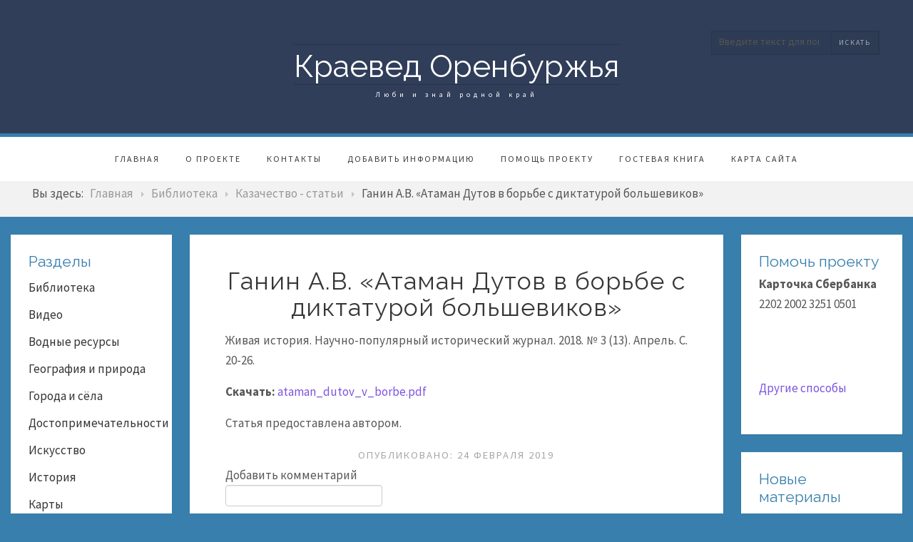

--- FILE ---
content_type: text/html; charset=utf-8
request_url: http://orenkraeved.ru/biblioteka/kazachestvo-stati/2082-ganin-a-v-ataman-dutov-v-borbe-s-diktaturoj-bolshevikov.html
body_size: 12731
content:

 
<!DOCTYPE html>
<html xmlns="http://www.w3.org/1999/xhtml" xml:lang="ru-ru" lang="ru-ru" >
	

	
<head>
<base href="http://orenkraeved.ru/biblioteka/kazachestvo-stati/2082-ganin-a-v-ataman-dutov-v-borbe-s-diktaturoj-bolshevikov.html" />
	<meta http-equiv="content-type" content="text/html; charset=utf-8" />
	<meta name="author" content="Administrator" />
	<meta name="generator" content="Joomla! - Open Source Content Management" />
	<title>Ганин А.В. «Атаман Дутов в борьбе с диктатурой большевиков» - Краевед Оренбуржья</title>
	<link href="/component/jcomments/feed/com_content/2082.html" rel="alternate" type="application/rss+xml" title="Ганин А.В. «Атаман Дутов в борьбе с диктатурой большевиков»" />
	<link href="/templates/j51_scarlett/favicon.ico" rel="shortcut icon" type="image/vnd.microsoft.icon" />
	<link href="http://orenkraeved.ru/component/search/?Itemid=805&amp;catid=332&amp;id=2082&amp;format=opensearch" rel="search" title="Искать Краевед Оренбуржья" type="application/opensearchdescription+xml" />
	<link href="/components/com_jcomments/tpl/default/style.css?v=3002" rel="stylesheet" type="text/css" />
	<link href="/media/plg_content_mavikthumbnails/magnific/magnific-popup.css" rel="stylesheet" type="text/css" />
	<link href="/media/com_proofreader/css/style.min.css" rel="stylesheet" type="text/css" />
	<link href="/plugins/system/jce/css/content.css?badb4208be409b1335b815dde676300e" rel="stylesheet" type="text/css" />
	<link href="/plugins/system/jcemediabox/css/jcemediabox.min.css?0072da39200af2a5f0dbaf1a155242cd" rel="stylesheet" type="text/css" />
	<link href="/templates/j51_scarlett/css/bootstrap.css" rel="stylesheet" type="text/css" />
	<link href="/templates/j51_scarlett/css/typo.css" rel="stylesheet" type="text/css" />
	<link href="/templates/j51_scarlett/css/jstuff.css" rel="stylesheet" type="text/css" />
	<link href="/templates/j51_scarlett/css/animate.css" rel="stylesheet" type="text/css" />
	<link href="/templates/j51_scarlett/css/vegas.css" rel="stylesheet" type="text/css" />
	<link href="/templates/j51_scarlett/css/hover.css" rel="stylesheet" type="text/css" />
	<link href="/templates/j51_scarlett/css/font-awesome.css" rel="stylesheet" type="text/css" />
	<link href="/templates/j51_scarlett/css/nexus.css" rel="stylesheet" type="text/css" />
	<link href="http://orenkraeved.ru/media/joomgallery/css/joom_settings.css" rel="stylesheet" type="text/css" />
	<link href="http://orenkraeved.ru/media/joomgallery/css/joomgallery.css" rel="stylesheet" type="text/css" />
	<link href="http://orenkraeved.ru/media/mod_joomimg/css/mod_joomimg.css" rel="stylesheet" type="text/css" />
	<link href="/media/mod_jcomments_latest/css/style.css" rel="stylesheet" type="text/css" />
	<style type="text/css">
#scrollToTop {
	cursor: pointer;
	font-size: 0.9em;
	position: fixed;
	text-align: center;
	z-index: 9999;
	-webkit-transition: background-color 0.2s ease-in-out;
	-moz-transition: background-color 0.2s ease-in-out;
	-ms-transition: background-color 0.2s ease-in-out;
	-o-transition: background-color 0.2s ease-in-out;
	transition: background-color 0.2s ease-in-out;

	background: #8a8a8a;
	color: #ffffff;
	border-radius: 3px;
	padding-left: 12px;
	padding-right: 12px;
	padding-top: 12px;
	padding-bottom: 12px;
	right: 20px; bottom: 20px;
}

#scrollToTop:hover {
	background: #0088cc;
	color: #ffffff;
}

#scrollToTop > img {
	display: block;
	margin: 0 auto;
}a.thumbnail {display: inline-block; zoom: 1; *display: inline;}
    @media only screen and (max-width: 767px) {
        #main {
            display: flex;
            flex-direction: column;
        }
        .sidecol_a, .sidecol_b {
            order: 1;
        }
    }
    .joomimg93_imgct {
width:100% !important;
float:left;
}
.joomimg93_img {
display:block;
text-align:center!important;
vertical-align:top!important;
}
.joomimg93_txt {
clear:both;text-align:center!important;
vertical-align:top!important;
}

	</style>
	<script type="application/json" class="joomla-script-options new">{"csrf.token":"2b893f55befbb36a8f828595a94883cc","system.paths":{"root":"","base":""},"system.keepalive":{"interval":840000,"uri":"\/component\/ajax\/?format=json"},"joomla.jtext":{"JLIB_FORM_FIELD_INVALID":"\u041d\u0435\u043a\u043e\u0440\u0440\u0435\u043a\u0442\u043d\u043e \u0437\u0430\u043f\u043e\u043b\u043d\u0435\u043d\u043e \u043f\u043e\u043b\u0435:&#160;"}}</script>
	<script src="/media/system/js/mootools-core.js?b80e4956fcbea0499753abe092361dd4" type="text/javascript"></script>
	<script src="/media/system/js/core.js?b80e4956fcbea0499753abe092361dd4" type="text/javascript"></script>
	<script src="/media/system/js/mootools-more.js?b80e4956fcbea0499753abe092361dd4" type="text/javascript"></script>
	<script src="/media/plg_system_sl_scrolltotop/js/scrolltotop_mt.js" type="text/javascript"></script>
	<script src="/components/com_jcomments/js/jcomments-v2.3.js?v=12" type="text/javascript"></script>
	<script src="/components/com_jcomments/libraries/joomlatune/ajax.js?v=4" type="text/javascript"></script>
	<script src="/media/jui/js/jquery.min.js?b80e4956fcbea0499753abe092361dd4" type="text/javascript"></script>
	<script src="/media/jui/js/jquery-noconflict.js?b80e4956fcbea0499753abe092361dd4" type="text/javascript"></script>
	<script src="/media/jui/js/jquery-migrate.min.js?b80e4956fcbea0499753abe092361dd4" type="text/javascript"></script>
	<script src="/media/plg_content_mavikthumbnails/magnific/jquery.magnific-popup.min.js" type="text/javascript"></script>
	<!--[if lt IE 9]><script src="/media/system/js/polyfill.event.js?b80e4956fcbea0499753abe092361dd4" type="text/javascript"></script><![endif]-->
	<script src="/media/system/js/keepalive.js?b80e4956fcbea0499753abe092361dd4" type="text/javascript"></script>
	<script src="/media/system/js/punycode.js?b80e4956fcbea0499753abe092361dd4" type="text/javascript"></script>
	<script src="/media/system/js/validate.js?b80e4956fcbea0499753abe092361dd4" type="text/javascript"></script>
	<script src="/media/system/js/caption.js?b80e4956fcbea0499753abe092361dd4" type="text/javascript"></script>
	<script src="/media/com_proofreader/js/jquery.proofreader.min.js" type="text/javascript"></script>
	<script src="/media/jui/js/bootstrap.min.js?b80e4956fcbea0499753abe092361dd4" type="text/javascript"></script>
	<!--[if lt IE 9]><script src="/media/system/js/html5fallback.js?b80e4956fcbea0499753abe092361dd4" type="text/javascript"></script><![endif]-->
	<script src="/media/plg_captcha_recaptcha/js/recaptcha.min.js?b80e4956fcbea0499753abe092361dd4" type="text/javascript"></script>
	<script src="https://www.google.com/recaptcha/api.js?onload=JoomlaInitReCaptcha2&render=explicit&hl=ru-RU" type="text/javascript"></script>
	<script src="/plugins/system/jcemediabox/js/jcemediabox.min.js?d67233ea942db0e502a9d3ca48545fb9" type="text/javascript"></script>
	<script src="http://orenkraeved.ru/media/joomgallery/js/dhtml.js" type="text/javascript"></script>
	<script type="text/javascript">
document.addEvent('domready', function() {
	new Skyline_ScrollToTop({
		'image':		'/images/banners/scroll-to-top-3.png',
		'text':			'',
		'title':		'',
		'className':	'scrollToTop',
		'duration':		500,
		'transition':	Fx.Transitions.linear
	});
});
            jQuery(document).ready(
                function(){
                    jQuery('.magnific-popup-com_content_article_2082').magnificPopup({
                        type:'image',
                        gallery: {
                            enabled:true,
                            preload: [1,2]
                        }
                    });
                }
            );
        
function JCommentsInitializeForm()
{
	var jcEditor = new JCommentsEditor('comments-form-comment', true);

	jcEditor.addButton('b','Жирный','Введите текст для форматирования');

	jcEditor.addButton('i','Курсив','Введите текст для форматирования');

	jcEditor.addButton('u','Подчеркнутый','Введите текст для форматирования');

	jcEditor.addButton('quote','Цитата','Введите текст цитаты');

	jcEditor.initSmiles('/components/com_jcomments/images/smilies/');

	jcEditor.addSmile(':D','laugh.gif');

	jcEditor.addSmile(':lol:','lol.gif');

	jcEditor.addSmile(':-)','smile.gif');

	jcEditor.addSmile(';-)','wink.gif');

	jcEditor.addSmile('8)','cool.gif');

	jcEditor.addSmile(':-|','normal.gif');

	jcEditor.addSmile(':-*','whistling.gif');

	jcEditor.addSmile(':oops:','redface.gif');

	jcEditor.addSmile(':sad:','sad.gif');

	jcEditor.addSmile(':cry:','cry.gif');

	jcEditor.addSmile(':o','surprised.gif');

	jcEditor.addSmile(':-?','confused.gif');

	jcEditor.addSmile(':-x','sick.gif');

	jcEditor.addSmile(':eek:','shocked.gif');

	jcEditor.addSmile(':zzz','sleeping.gif');

	jcEditor.addSmile(':P','tongue.gif');

	jcEditor.addSmile(':roll:','rolleyes.gif');

	jcEditor.addSmile(':sigh:','unsure.gif');

	jcEditor.addCounter(10000, 'Осталось:', ' символов', 'counter');
	jcomments.setForm(new JCommentsForm('comments-form', jcEditor));
}


if (window.addEventListener) {window.addEventListener('load',JCommentsInitializeForm,false);}
else if (document.addEventListener){document.addEventListener('load',JCommentsInitializeForm,false);}
else if (window.attachEvent){window.attachEvent('onload',JCommentsInitializeForm);}
else {if (typeof window.onload=='function'){var oldload=window.onload;window.onload=function(){oldload();JCommentsInitializeForm();}} else window.onload=JCommentsInitializeForm;} 

//-->
<!--
var jcomments=new JComments(2082, 'com_content','/component/jcomments/');
jcomments.setList('comments-list');
//-->jQuery(window).on('load',  function() {
				new JCaption('img.caption');
			});jQuery(function($){ initPopovers(); $("body").on("subform-row-add", initPopovers); function initPopovers (event, container) { $(container || document).find(".hasPopover").popover({"html": true,"trigger": "hover focus","container": "body"});} });jQuery(document).ready(function(){WfMediabox.init({"base":"\/","theme":"standard","width":"","height":"","lightbox":0,"shadowbox":0,"icons":1,"overlay":1,"overlay_opacity":0.8,"overlay_color":"#000000","transition_speed":500,"close":2,"scrolling":"fixed","labels":{"close":"Close","next":"Next","previous":"Previous","cancel":"Cancel","numbers":"{{numbers}}","numbers_count":"{{current}} of {{total}}","download":"Download"}});});    var resizeJsImage = 1;
    var jg_padding = 10;
    var jg_dhtml_border = "#808080";
    var jg_openjs_background = "#ffffff";
    var jg_disableclick = 0;jQuery(function($){ initTooltips(); $("body").on("subform-row-add", initTooltips); function initTooltips (event, container) { container = container || document;$(container).find(".hasTooltip").tooltip({"html": true,"container": "body"});} });
	</script>

<link rel="stylesheet" type="text/css" href="//fonts.googleapis.com/css?family=Source+Sans+Pro:400,700&subset=Cyrillic" /> <link rel="stylesheet" type="text/css" href="//fonts.googleapis.com/css?family=Raleway:400,700&subset=Cyrillic" /> 
<meta name="viewport" content="width=device-width, initial-scale=1, maximum-scale=1"/>
<link rel="stylesheet" href="/templates/j51_scarlett/css/responsive.css" type="text/css" />
<style type="text/css">
@media only screen and (max-width: 1440px) {
.wrapper960 {
	width:100% !important;
}
}
@media only screen and (max-width: 1140px) {
#container_hornav-sticky-wrapper, #container_hornav {display:none !important;}
.slicknav_menu {display:block;}
}
</style>

<style type="text/css">
body, input, button, select, textarea {font-family:Source Sans Pro }
h1{font-family:Raleway }
h2{font-family:Raleway }
.module h3, .module_menu h3{font-family:Raleway; }
.hornav{font-family:Source Sans Pro }
h1.logo-text a{font-family:Raleway }




/*-- Typo --*/ 
body {color:#575757; font-size: 17px}
h2, h2 a:link, h2 a:visited {color: #363636 ; }
.module h3, .module_menu h3, h3 {color: #387fad }
a {color: #7d53e0 }
hr:before {color: #7d53e0 !important;}

/*-- Logo --*/ 
h1.logo-text a {
	color: #ffffff;
}
p.site-slogan {color: #ffffff }
.logo a {left:0px}
.logo a {top:0px}

/*-- Hornav --*/
.hornav ul li a  {color: #383838 }
.hornav ul ul li a  {color: #595959 }
.hornav ul ul {background-color: #ffffff }
.hornav ul ul:before {border-color: transparent transparent #ffffff transparent;}
#container_hornav {background-color: #ffffff;}

/* Layout */
.sidecol_a {width: 20% }
.sidecol_b {width: 20% }

.maincontent {padding: 50px 50px 30px;}

#content_remainder {width:60% }


  
	.sidecol_a {float:left; }
	.sidecol_b {float:right; }
	#content_remainder {float:left;}

@media only screen and (max-width: px) {
	.vegas-slide-inner {
		background-size: cover !important;
	}
}

/* Social Icons */
#socialmedia ul li a [class^="fa-"]::before, #socialmedia ul li a [class*=" fa-"]::before {color: #ffffff}

/* Wrapper Width */
.wrapper960, .backgrounds .content_background {width: 1440px ;}

/* Button Colour */
.btn, .btn-group.open .btn.dropdown-toggle, .input-append .add-on, .input-prepend .add-on, .pager.pagenav a, .btn-primary:active, 
.btn-primary.active, .btn-primary.disabled, .btn-primary[disabled], .btn:hover, .slidesjs-next.slidesjs-navigation, .slidesjs-previous.slidesjs-navigation,
.search .icon-search {
	color: #387fad;
}
.header-1 ul.menu a:hover {color: #387fad}
.btn:hover, .readmore .btn:hover, .dropdown-toggle:hover, .search .icon-search:hover, .search .button:hover {background-color: #275573; color: #ffffff;}
.dropdown-toggle, .label-info[href], .badge-info[href], #mc-embedded-subscribe:hover, .tagspopular a:hover  {
	background-color: #387fad;
} 
.tags .label-info[href] {
	background-color: transparent;
	color: #387fad;
}
.owl-theme .owl-controls .owl-buttons div {
	color: #387fad !important;
}

/* Colors */
.slicknav_menu {background:#275573}
.slicknav_btn {background:rgba(0,0,0,0.35)}
body {background-color: #387fad;}
.sidecol_a .module, .sidecol_b .module {
	background-color: #ffffff;
}
#container_header {background-color: rgba(48,62,89, 1);}
#container_hornav, #container_slideshow {
	border-color: #387fad;
}
#container_top1_modules {
	background-image: url(/);
}
#container_top1_modules {
	background-color: rgba(32,42,59, 1);
}
#container_top2_modules {
	background-image: url(/);
}
#container_top2_modules {
	background-color: rgba(255,255,255, 1);
}
#container_top3_modules {
	background-image: url(/);
}
#container_top3_modules {
	background-color: rgba(242,242,242, 1);
}
#container_main .maincontent {
	background-color: rgba(255,255,255, 1 );
}
#container_bottom1_modules {
	background-image: url(/);
}
#container_bottom1_modules {
	background-color: rgba(32,42,59, 1 );
}
#container_bottom2_modules {
	background-image: url(/);
}
#container_bottom2_modules {
	background-color: rgba(242,242,242, 1 );
}
#container_base, #container_footermenu, #container_copyright {
	background-color: rgba(32,42,59, 1 );
}

/* Responsive Options */

		@media only screen and ( max-width: 767px ) {
	#container_top1_modules {display:none;}
	}
			@media only screen and ( max-width: 767px ) {
	#container_top2_modules {display:none;}
	}
			@media only screen and ( max-width: 767px ) {
	#container_top3_modules {display:none;}
	}
				@media only screen and ( max-width: 767px ) {
	.sidecol_b {display:none;}
	}
			@media only screen and ( max-width: 767px ) {
	#container_bottom1_modules, #container_bottom2_modules {display:none;}
	}
			@media only screen and ( max-width: 767px ) {
	#base1_modules, #base2_modules {display:none;}
	}
			@media only screen and ( max-width: 767px ) {
	.header-1, .header-2 {display:none;}
	}
	
		@media only screen and ( max-width: 767px ) {
	.showcase {display:inline;}
	.mobile_showcase {display:none;}
	}
	/* Custom Reponsive CSS */
   
   

 /* Module Container Padding */







 /* Module Container Padding */







/* Misc */

/*--Load Custom Css Styling--*/

</style>


<!-- Modernizr-->
<script type="text/javascript" src="/templates/j51_scarlett/js/modernizr.custom.js" charset="utf-8"></script>
<!-- Animate on Scroll-->
<script type="text/javascript">
    Modernizr.load({  
      test: Modernizr.touch,  
      yep : '', 
      nope: '/templates/j51_scarlett/js/jquery.visible.js'  
    });  
</script>
<!-- Sticky Div -->
<script type="text/javascript" src="/templates/j51_scarlett/js/jquery.sticky.js" charset="utf-8"></script>
  <script type="text/javascript" >
    jQuery(window).load(function(){
      jQuery("#container_hornav").sticky({ topSpacing: 0 });
    });
 </script>


<!-- Hornav Responsive Menu -->
<script type="text/javascript" src="/templates/j51_scarlett/js/responsive-nav/responsive-nav.js" charset="utf-8"></script>


<!-- Load scripts.js -->
<script type="text/javascript" src="/templates/j51_scarlett/js/scripts.js" charset="utf-8"></script>




</head>
	


	
<body class=""> 
		<div id="container_header" class="j51container">
			<div id="header" class="wrapper960">
				
<div id="logo">
    <div class="logo">
  <h1 class="logo-text"> <a href="/index.php" title="">
    Краевед Оренбуржья  </a> </h1>
    <p class="site-slogan">Люби и знай родной край</p>
  </div>
  </div>
   
				<div id="socialmedia">   
    <ul id="navigation">
           
         
         
         
         
         
         
         
         
         
         
         
         
         
         
         
            </ul>
</div>  		        		        		        <div class="header-2">
		            
		<div class="module ">
			<div class="module_surround">
								<div class="module_content">
				<div class="search">
	<form action="/biblioteka/kazachestvo-stati.html" method="post" class="form-inline">
		<label for="mod-search-searchword" class="element-invisible">Поиск</label> <input name="searchword" id="mod-search-searchword" maxlength="200"  class="inputbox search-query" type="text" size="20" value="Введите текст для поиска..."  onblur="if (this.value=='') this.value='Введите текст для поиска...';" onfocus="if (this.value=='Введите текст для поиска...') this.value='';" /> <button class="button btn btn-primary" onclick="this.form.searchword.focus();">искать</button>		<input type="hidden" name="task" value="search" />
		<input type="hidden" name="option" value="com_search" />
		<input type="hidden" name="Itemid" value="805" />
	</form>
</div>
				</div> 
			</div>
		</div>
	
		        </div>
		        			</div>			
		</div>
		
		<div id="container_hornav">
			<div class="wrapper960">
				
    <div class="hornavmenu">
                            <div class="hornav">
                    
<ul class="menu" id="moomenu">
<li class="item-217"><a href="/" >Главная</a></li><li class="item-215"><a href="/o-proekte.html" >О проекте</a></li><li class="item-525"><a href="/kontakty.html" >Контакты</a></li><li class="item-537"><a href="/dobavit-informatsiyu.html" >Добавить информацию</a></li><li class="item-538"><a href="/pomoshch-proektu.html" >Помощь проекту</a></li><li class="item-684"><a href="/gostevaya-kniga-2.html" >Гостевая книга</a></li><li class="item-1210"><a href="/sitemap.html" >Карта сайта</a></li></ul>

                </div>
                </div>
    <div class="clear"></div>




	        </div>
		</div>

		
		
		
	    	    <div id="container_top3_modules" class="j51container"><div class="wrapper960">
		

    <div id="top3_modules" class="block_holder">

                                
    
    </div>



<div id="breadcrumb">
    
		<div class="module ">
			<div class="module_surround">
								<div class="module_content">
				<div aria-label="Breadcrumbs" role="navigation">
	<ul itemscope itemtype="https://schema.org/BreadcrumbList" class="breadcrumb">
					<li>
				Вы здесь: &#160;
			</li>
		
						<li itemprop="itemListElement" itemscope itemtype="https://schema.org/ListItem">
											<a itemprop="item" href="/" class="pathway"><span itemprop="name">Главная</span></a>
					
											<span class="divider">
							<img src="/templates/j51_scarlett/images/system/arrow.png" alt="" />						</span>
										<meta itemprop="position" content="1">
				</li>
							<li itemprop="itemListElement" itemscope itemtype="https://schema.org/ListItem">
											<a itemprop="item" href="/biblioteka.html?filter_tag[0]=" class="pathway"><span itemprop="name">Библиотека</span></a>
					
											<span class="divider">
							<img src="/templates/j51_scarlett/images/system/arrow.png" alt="" />						</span>
										<meta itemprop="position" content="2">
				</li>
							<li itemprop="itemListElement" itemscope itemtype="https://schema.org/ListItem">
											<a itemprop="item" href="/biblioteka/kazachestvo-stati.html" class="pathway"><span itemprop="name">Казачество - статьи</span></a>
					
											<span class="divider">
							<img src="/templates/j51_scarlett/images/system/arrow.png" alt="" />						</span>
										<meta itemprop="position" content="3">
				</li>
							<li itemprop="itemListElement" itemscope itemtype="https://schema.org/ListItem" class="active">
					<span itemprop="name">
						Ганин А.В. «Атаман Дутов в борьбе с диктатурой большевиков»					</span>
					<meta itemprop="position" content="4">
				</li>
				</ul>
</div>
				</div> 
			</div>
		</div>
	
    <div class="clear"></div>
</div>
		</div></div>
		
		<div id="container_main" class="j51container"><div class="wrapper960">
		<!--Setting up Layout for MainContent and Side Columns. Check to see if modules are enabled or disabled in the sidecolumns-->

<div id ="main" class="block_holder">

<!--Side Columns Layout-->                          
    <div id="sidecol_a" class="side_margins sidecol_a">
        <div class="sidecol_block">
            
		<div class="module ">
			<div class="module_surround">
													<div class="module_header">
					<h3 class="">Разделы </h3>
					<span class="hairline"></span>
				</div>
								<div class="module_content">
				
<ul class="menu">
<li class="item-610 active parent"><a href="/biblioteka.html" >Библиотека</a></li><li class="item-602 parent"><a href="/video.html" >Видео</a></li><li class="item-526 parent"><a href="/vodnye-resursy.html" >Водные ресурсы</a></li><li class="item-107 parent"><a href="/geografiya-orenburgskoj-oblasti.html" >География и природа</a></li><li class="item-338 parent"><a href="/goroda-i-sjola.html" >Города и сёла</a></li><li class="item-117 parent"><a href="/dostoprimechatelnosti-orenburgskoj-oblasti.html" >Достопримечательности</a></li><li class="item-904"><a href="/iskusstvo.html" >Искусство</a></li><li class="item-168 parent"><a href="/istoriya-orenburgskoj-oblasti.html" >История</a></li><li class="item-167 parent"><a href="/karty-orenburgskoj-oblasti.html" >Карты</a></li><li class="item-1029 parent"><a href="/krasnaya-kniga.html" >Красная книга</a></li><li class="item-178 parent"><a href="/lichnosti.html" >Личности</a></li><li class="item-907 parent"><a href="/muzei.html" >Музеи</a></li><li class="item-216"><a href="/novosti.html" >Новости</a></li><li class="item-108"><a href="/obshchie-svedeniya.html" >Общие сведения</a></li><li class="item-260 parent"><a href="/otdykh.html" >Отдых и лечение</a></li><li class="item-858 parent"><a href="/pamyatniki-i-memorialy.html" >Памятники и мемориалы</a></li><li class="item-937"><a href="/raznoe.html" >Разное</a></li><li class="item-938 parent"><a href="/religiya.html" >Религия</a></li><li class="item-849 parent"><a href="/simvolika.html" >Символика</a></li><li class="item-909 parent"><a href="/uchebnye-zavedeniya.html" >Учебные заведения</a></li><li class="item-333"><a href="/fotografii.html" >Фотографии</a></li><li class="item-169 parent"><a href="/ekonomika-orenburgskoj-oblasti.html" >Экономика</a></li><li class="item-177"><a href="/etnografiya-orenburgskoj-oblasti.html" >Этнография</a></li></ul>
				</div> 
			</div>
		</div>
	
		<div class="module ">
			<div class="module_surround">
								<div class="module_content">
				

<div class="custom"  >
	<noindex>
<p style="text-align: center;"><!--LiveInternet counter-->
<script type="text/javascript">document.write("<a href='http://www.liveinternet.ru/click' "+
"target=_blank><img src='//counter.yadro.ru/hit?t14.6;r"+
escape(document.referrer)+((typeof(screen)=="undefined")?"":
";s"+screen.width+"*"+screen.height+"*"+(screen.colorDepth?
screen.colorDepth:screen.pixelDepth))+";u"+escape(document.URL)+
";"+Math.random()+
"' alt='' title='LiveInternet: показано число просмотров за 24"+
" часа, посетителей за 24 часа и за сегодня' "+
"border='0' width='88' height='31'><\/a>")</script>
<!--/LiveInternet--></p>
</noindex></div>
				</div> 
			</div>
		</div>
	
		<div class="module ">
			<div class="module_surround">
								<div class="module_content">
				

<div class="custom"  >
	<p style="text-align: center;"><img src="/images/banners/orphus.png" /></p></div>
				</div> 
			</div>
		</div>
	
        </div>
		

<script type="text/javascript">
<!--
var _acic={dataProvider:10};(function(){var e=document.createElement("script");e.type="text/javascript";e.async=true;e.src="https://www.acint.net/aci.js";var t=document.getElementsByTagName("script")[0];t.parentNode.insertBefore(e,t)})()
//-->
</script>		
    </div>
	
       
    
    
    <div id="sidecol_b" class="side_margins sidecol_b">
        <div class="sidecol_block">
            
		<div class="module ">
			<div class="module_surround">
													<div class="module_header">
					<h3 class="">Помочь проекту</h3>
					<span class="hairline"></span>
				</div>
								<div class="module_content">
				

<div class="custom"  >
	<p><strong>Карточка Сбербанка</strong><br />2202 2002 3251 0501</p>
<p style="text-align: center;"><iframe src="https://yoomoney.ru/quickpay/fundraise/button?billNumber=tb7zPADkEXg.221114&" frameborder="0" scrolling="no" width="330" height="50"></iframe>​</p>
<p><a href="/pomoshch-proektu.html">Другие способы</a></p></div>
				</div> 
			</div>
		</div>
	
		<div class="module ">
			<div class="module_surround">
													<div class="module_header">
					<h3 class="">Новые материалы</h3>
					<span class="hairline"></span>
				</div>
								<div class="module_content">
				<ul class="latestnews mod-list">
	<li itemscope itemtype="https://schema.org/Article">
		<a href="/pamyatniki-i-memorialy/kuvandykskij-rajon/velikaya-otechestvennaya-vojna/7045-pamyatnik-voinam-odnoselchanam-pogibshim-v-gody-velikoj-otechestvennoj-vojny-d-vtoroe-yumaguzino.html" itemprop="url">
			<span itemprop="name">
				Памятник воинам-односельчанам, погибшим в годы Великой Отечественной войны д. Второе Юмагузино			</span>
		</a>
	</li>
	<li itemscope itemtype="https://schema.org/Article">
		<a href="/pamyatniki-i-memorialy/kuvandykskij-rajon/velikaya-otechestvennaya-vojna/7044-memorialnyj-kompleks-krasnoarmejtsam-i-voinam-pogibshim-v-gody-grazhdanskoj-i-velikoj-otechestvennoj-vojn-s-chebotarevo.html" itemprop="url">
			<span itemprop="name">
				Мемориальный комплекс красноармейцам и воинам, погибшим в годы Гражданской и Великой Отечественной войн с. Чеботарево			</span>
		</a>
	</li>
	<li itemscope itemtype="https://schema.org/Article">
		<a href="/pamyatniki-i-memorialy/kuvandykskij-rajon/velikaya-otechestvennaya-vojna/7043-pamyatnik-voinam-odnoselchanam-pogibshim-v-gody-velikoj-otechestvennoj-vojny-pos-ural.html" itemprop="url">
			<span itemprop="name">
				Памятник воинам-односельчанам, погибшим в годы Великой Отечественной войны пос. Урал			</span>
		</a>
	</li>
	<li itemscope itemtype="https://schema.org/Article">
		<a href="/pamyatniki-i-memorialy/kuvandykskij-rajon/velikaya-otechestvennaya-vojna/7042-pamyatnik-voinam-velikoj-otechestvennoj-vojny-st-sara.html" itemprop="url">
			<span itemprop="name">
				Памятник воинам Великой Отечественной войны ст. Сара			</span>
		</a>
	</li>
	<li itemscope itemtype="https://schema.org/Article">
		<a href="/pamyatniki-i-memorialy/kuvandykskij-rajon/velikaya-otechestvennaya-vojna/7041-pamyatnik-pavshim-voinam-v-gody-velikoj-otechestvennoj-vojny-s-sara.html" itemprop="url">
			<span itemprop="name">
				Памятник павшим воинам в годы Великой Отечественной войны с. Сара			</span>
		</a>
	</li>
</ul>
				</div> 
			</div>
		</div>
	
		<div class="module ">
			<div class="module_surround">
													<div class="module_header">
					<h3 class="">Оренбуржье на фото</h3>
					<span class="hairline"></span>
				</div>
								<div class="module_content">
				<div class="joomimg93_main">
  <div class="joomimg_row">

    <div class="joomimg93_imgct">
      <div class="joomimg93_img">
  <a href="javascript:joom_opendhtml('/fotografii/image.raw?view=image&amp;type=img&amp;id=5123','','<p><a href=\&quot;index.php?option=com_content&view=article&id=3550:tserkov-sela-il-inka-kuvandykskogo-rajona&catid=456\&quot;>Храм пророка Илии села Ильинка</a>. 2002 г.</p><p style=\&quot;text-align: center;\&quot;><strong>Источник</strong></p><p><a href=\&quot;mailto:astinich@yandex.ru\&quot;>Александр Стинич</a></p>','400','607','http://orenkraeved.ru/')" title="&lt;p&gt;&lt;a href=&quot;index.php?option=com_content&amp;view=article&amp;id=3550:tserkov-sela-il-inka-kuvandykskogo-rajona&amp;catid=456&quot;&gt;Храм пророка Илии села Ильинка&lt;/a&gt;. 2002 г.&lt;/p&gt;
&lt;p style=&quot;text-align: center;&quot;&gt;&lt;strong&gt;Источник&lt;/strong&gt;&lt;/p&gt;
&lt;p&gt;&lt;a href=&quot;mailto:astinich@yandex.ru&quot;&gt;Александр Стинич&lt;/a&gt;&lt;/p&gt;" >    <img src="http://orenkraeved.ru/images/joomgallery/thumbnails/_378/__379/_____380/___20200613_1670979788.jpg" style="height:200px;width:131px;"  alt="Храм пророка Илии села Ильинка" title="Храм пророка Илии села Ильинка" />  </a></div>
<div class="joomimg93_txt">

<ul>
  <li>
          <b>Храм пророка Илии села Ильинка</b>
      </li>
</ul>

</div>
    </div>
  </div>
  <div class="joomimg_clr"></div>
</div>
				</div> 
			</div>
		</div>
	
		<div class="module ">
			<div class="module_surround">
													<div class="module_header">
					<h3 class="">Комментарии </h3>
					<span class="hairline"></span>
				</div>
								<div class="module_content">
				<ul class="jcomments-latest">
	
			<li>
		
		
				<span class="author">admin</span>
				
		<div class="comment rounded ">
					<div>
				Здравствуйте, Филип. К сожалению ...								<p class="jcomments-latest-readmore">
					<a href="/dostoprimechatelnosti-orenburgskoj-oblasti/kuvandykskij-rajon/prirodnye-dostoprimechatelnosti/199-shubinskie-granatovye-eklogity.html#comment-35723">Подробнее...</a>
				</p>
							</div>
		</div>

				<span class="comment-separator">&#160;</span>
			</li>
			<li>
		
		
				<span class="author">Сергей</span>
				
		<div class="comment rounded ">
					<div>
				В Тамбовской губернии Херсонского ...								<p class="jcomments-latest-readmore">
					<a href="/biblioteka/publikatsii/gazeta-zarya/6345-na-meste-stepnykh-prostorov.html#comment-34999">Подробнее...</a>
				</p>
							</div>
		</div>

				<span class="comment-separator">&#160;</span>
			</li>
			<li>
		
		
				<span class="author">Елена</span>
				
		<div class="comment rounded ">
					<div>
				Добрый вечер! Дело в том, что у ...								<p class="jcomments-latest-readmore">
					<a href="/biblioteka/goroda-i-sjola-orenburgskoj-oblasti-stati/sharlykskij-rajon/3472-iskovskij-a-e-spisok-uchastnikov-vov-1941-45-gg-rodivshikhsya-i-prizvannykh-sharlykskim-rajvoenkomatom-orenburgskoj-oblasti.html#comment-34083">Подробнее...</a>
				</p>
							</div>
		</div>

				<span class="comment-separator">&#160;</span>
			</li>
			<li>
		
		
				<span class="author">admin</span>
				
		<div class="comment rounded ">
					<div>
				Здравствуйте! Ваш комментарий под ...								<p class="jcomments-latest-readmore">
					<a href="/kontakty.html#comment-32574">Подробнее...</a>
				</p>
							</div>
		</div>

				<span class="comment-separator">&#160;</span>
			</li>
			<li>
		
		
				<span class="author">Андрей</span>
				
		<div class="comment rounded ">
					<div>
				Здравствуйте. Моя бабушка ...								<p class="jcomments-latest-readmore">
					<a href="/kontakty.html#comment-32333">Подробнее...</a>
				</p>
							</div>
		</div>

			</li>
		</ul>

				</div> 
			</div>
		</div>
	
		<div class="module ">
			<div class="module_surround">
													<div class="module_header">
					<h3 class="">Login Form</h3>
					<span class="hairline"></span>
				</div>
								<div class="module_content">
				<form action="/biblioteka/kazachestvo-stati.html" method="post" id="login-form" class="form-inline">
		<div class="userdata">
		<div id="form-login-username" class="control-group">
			<div class="controls">
									<div class="input-prepend">
						<span class="add-on">
							<span class="icon-user hasTooltip" title="Логин"></span>
							<label for="modlgn-username" class="element-invisible">Логин</label>
						</span>
						<input id="modlgn-username" type="text" name="username" class="input-small" tabindex="0" size="18" placeholder="Логин" />
					</div>
							</div>
		</div>
		<div id="form-login-password" class="control-group">
			<div class="controls">
									<div class="input-prepend">
						<span class="add-on">
							<span class="icon-lock hasTooltip" title="Пароль">
							</span>
								<label for="modlgn-passwd" class="element-invisible">Пароль							</label>
						</span>
						<input id="modlgn-passwd" type="password" name="password" class="input-small" tabindex="0" size="18" placeholder="Пароль" />
					</div>
							</div>
		</div>
						<div id="form-login-remember" class="control-group checkbox">
			<label for="modlgn-remember" class="control-label">Запомнить меня</label> <input id="modlgn-remember" type="checkbox" name="remember" class="inputbox" value="yes"/>
		</div>
				<div id="form-login-submit" class="control-group">
			<div class="controls">
				<button type="submit" tabindex="0" name="Submit" class="btn btn-primary login-button">Войти</button>
			</div>
		</div>
					<ul class="unstyled">
							<li>
					<a href="/component/users/?view=remind&amp;Itemid=217">
					Забыли логин?</a>
				</li>
				<li>
					<a href="/component/users/?view=reset&amp;Itemid=217">
					Забыли пароль?</a>
				</li>
			</ul>
		<input type="hidden" name="option" value="com_users" />
		<input type="hidden" name="task" value="user.login" />
		<input type="hidden" name="return" value="aHR0cDovL29yZW5rcmFldmVkLnJ1L2JpYmxpb3Rla2Eva2F6YWNoZXN0dm8tc3RhdGkvMjA4Mi1nYW5pbi1hLXYtYXRhbWFuLWR1dG92LXYtYm9yYmUtcy1kaWt0YXR1cm9qLWJvbHNoZXZpa292Lmh0bWw=" />
		<input type="hidden" name="2b893f55befbb36a8f828595a94883cc" value="1" />	</div>
	</form>
				</div> 
			</div>
		</div>
	
        </div>

  
    </div>
<!--End Side Columns Layout-->

<!--Find Content width and show component area-->
<div id="content_remainder" class="side_margins content_remainder">

    <!--Modules ContentTop-->
                        
        <!--End Modules ContentTop-->

        <div class="maincontent">
                <div class="message">
                                            <div id="system-message-container">
	</div>

                                    </div>
            <div class="item-page" itemscope itemtype="https://schema.org/Article">
	<meta itemprop="inLanguage" content="ru-RU" />
	
		
	
	
		<div class="page-header">
					<h2 itemprop="name">
				Ганин А.В. «Атаман Дутов в борьбе с диктатурой большевиков»			</h2>
									</div>
	
				
	
				
						<div itemprop="articleBody">
		<p>Живая история. Научно-популярный исторический журнал. 2018. № 3 (13). Апрель. С. 20-26.</p>
<p><strong>Скачать:</strong>&nbsp;<a href="/images/biblioteka/kazachestvo_stati/ataman_dutov_v_borbe/ataman_dutov_v_borbe.pdf">ataman_dutov_v_borbe.pdf</a></p>
<p>Статья предоставлена автором.</p> 	</div>

							<dl class="article-info muted">

		
			<dt class="article-info-term">
									Информация о материале							</dt>

			
			
			
			
										<dd class="published">
				<span class="icon-calendar" aria-hidden="true"></span>
				<time datetime="2019-02-24T12:56:58+05:00" itemprop="datePublished">
					Опубликовано: 24 февраля 2019				</time>
			</dd>			
		
					
			
						</dl>
					
									<div id="jc">
        <span>Добавить комментарий</span>
                        <a id="addcomments" href="#addcomments"></a>
        <form id="comments-form" name="comments-form" action="javascript:void(null);">
                                        <p>
	<span>
		<input id="comments-form-name" type="text" name="name" value=""
               maxlength="20" size="22" tabindex="1"/>
		<label for="comments-form-name">Имя (обязательное)</label>
	</span>
                </p>
                                <p>
	<span>
		<input id="comments-form-email" type="text" name="email" value="" size="22" tabindex="2"/>
		<label for="comments-form-email">E-Mail (обязательное)</label>
	</span>
                </p>
                            <p>
	<span>
		<textarea id="comments-form-comment" name="comment" cols="65" rows="8" tabindex="5"></textarea>
	</span>
            </p>
                            <p>
	<span>
		<input class="checkbox" id="comments-form-subscribe" type="checkbox" name="subscribe" value="1" tabindex="5"/>
		<label for="comments-form-subscribe">Подписаться на уведомления о новых комментариях</label><br/>
	</span>
                </p>
                                <p id="checkbox_terms_of_use_css">
	<span>
		<input class="checkbox" id="show_checkbox_terms_of_use" type="checkbox" name="name_checkbox_terms_of_use"
               value="1" tabindex="5"/>
		<label for="show_checkbox_terms_of_use">Перед размещением комментария вы должны принять наши условия использования</label><br/>
	</span>
                </p>
                                    <p>
	<span>
		<img class="captcha" id="comments-form-captcha-image" src="/component/jcomments/captcha/74927.html" width="121" height="60"
             alt="Защитный код"/><br/>
		<span class="captcha" id="captcha-span-jc">Обновить</span><br/>
		<input class="captcha" id="comments-form-captcha" type="text" name="captcha_refid" value="" size="5"
               tabindex="6"/><br/>
	</span>
                    </p>
                                            <div id="comments-form-buttons">
                <div class="btn" id="comments-form-send">
                    <div><a href="#" tabindex="7"
                            title="Отправить (Ctrl+Enter)">Отправить</a>
                    </div>
                </div>
                <div class="btn" id="comments-form-cancel" style="display:none;">
                    <div><a href="#" tabindex="8"
                            title="Отменить">Отменить</a>
                    </div>
                </div>
                <div style="clear:both;"></div>
            </div>
            <div>
                <input type="hidden" name="object_id" value="2082"/>
                <input type="hidden" name="object_group" value="com_content"/>
            </div>
        </form>
        <!--<script type="text/javascript">-->
                        <div id="comments"></div>

	</div>

<div class="proofreader_prompt">Если заметили ошибку, выделите фрагмент текста и нажмите Ctrl+Enter</div></div>
 <div class="clear"></div>
        </div>

    <!--Modules ContentBottom-->
                        
        <!--End Modules ContentBottom-->

</div>
<div class="clear"></div>
<!--End Content width and show component area-->
           
            

</div>
<div class="clear"></div>

		</div></div>

		
				<div class="clearfix"></div>

		
<div id="container_base" class="j51container">
	<div class="wrapper960">
		<div id ="base1_modules" class="block_holder">
											
				
		</div>
		<div id ="base2_modules" class="block_holder">
						
											
		
				
		<div id="container_footermenu" class="j51container">
					<div id="footermenu">
				 
<ul class="menu">
<li class="item-217"><a href="/" >Главная</a></li><li class="item-215"><a href="/o-proekte.html" >О проекте</a></li><li class="item-525"><a href="/kontakty.html" >Контакты</a></li><li class="item-537"><a href="/dobavit-informatsiyu.html" >Добавить информацию</a></li><li class="item-538"><a href="/pomoshch-proektu.html" >Помощь проекту</a></li><li class="item-684"><a href="/gostevaya-kniga-2.html" >Гостевая книга</a></li><li class="item-1210"><a href="/sitemap.html" >Карта сайта</a></li></ul>
				 <div class="clear"></div>
			</div>
				<div class="clear"></div>
		</div>
		<div id="container_copyright" class="j51container">
				<div id="copyright">
					<p>© Авторский проект Раковского Сергея</p>
				</div>
				<div class="clear"></div>
		</div>

		</div>
	</div>
</div>

	</div>
	


	

  
<!-- Yandex.Metrika counter -->
<script type="text/javascript" >
    (function (d, w, c) {
        (w[c] = w[c] || []).push(function() {
            try {
                w.yaCounter1183339 = new Ya.Metrika({
                    id:1183339,
                    clickmap:true,
                    trackLinks:true,
                    accurateTrackBounce:true
                });
            } catch(e) { }
        });

        var n = d.getElementsByTagName("script")[0],
            s = d.createElement("script"),
            f = function () { n.parentNode.insertBefore(s, n); };
        s.type = "text/javascript";
        s.async = true;
        s.src = "https://mc.yandex.ru/metrika/watch.js";

        if (w.opera == "[object Opera]") {
            d.addEventListener("DOMContentLoaded", f, false);
        } else { f(); }
    })(document, window, "yandex_metrika_callbacks");
</script>
<noscript><div><img src="https://mc.yandex.ru/watch/1183339" style="position:absolute; left:-9999px;" alt="" /></div></noscript>
<!-- /Yandex.Metrika counter -->

	
<div id="proofreader_container" class="proofreader_container" style="display:none;"><form id="proofreader_form" action="/component/proofreader/submit.html" class="proofreader_form" method="post"><h2>Сообщить об ошибке</h2><div id="proofreader_messages_container"></div><div>Фрагмент текста с ошибкой</div><div id="proofreader_typo_container" class="proofreader_typo_container"></div><div class="control-group"><div class="control-label"><label id="proofreader_typo_comment-lbl" for="proofreader_typo_comment" class="hasPopover" title="Комментарий (необязательно)" data-content="Оставьте комментарий для администратора сайта.">Комментарий (необязательно)</label></div><div class="controls"><textarea name="proofreader[typo_comment]" id="proofreader_typo_comment" cols="50" rows="5" class="proofreader_comment" ></textarea></div></div><div class="control-group"><div class="control-label"><label id="proofreader_captcha-lbl" for="proofreader_captcha" class="hasPopover required" title="CAPTCHA" data-content="Пожалуйста, введите символы с изображения.">CAPTCHA<span class="star">&#160;*</span></label></div><div class="controls"><div id="proofreader_captcha" class=" required g-recaptcha" data-sitekey="6LcxDyEgAAAAANxQzMd2AJRrVB1RcR9dwOF5CHV7" data-theme="light" data-size="normal" data-tabindex="0" data-callback="" data-expired-callback="" data-error-callback=""></div></div></div><div class="control-group"><div class="controls"><button type="submit" id="proofreader_submit" class="btn btn-primary"><i class="icon-ok"></i>Отправить</button></div></div><div><input type="hidden" name="proofreader[typo_text]" id="proofreader_typo_text" value="" /><input type="hidden" name="proofreader[typo_prefix]" id="proofreader_typo_prefix" value="" /><input type="hidden" name="proofreader[typo_suffix]" id="proofreader_typo_suffix" value="" /><input type="hidden" name="proofreader[page_url]" id="proofreader_page_url" value="http://orenkraeved.ru/biblioteka/kazachestvo-stati/2082-ganin-a-v-ataman-dutov-v-borbe-s-diktaturoj-bolshevikov.html" /><input type="hidden" name="proofreader[page_title]" id="proofreader_page_title" value="Ганин А.В. «Атаман Дутов в борьбе с диктатурой большевиков» - Краевед Оренбуржья" /><input type="hidden" name="proofreader[hash]" id="proofreader_hash" value="610cc4caac9c7fcd58a1de623ddfeb07" /><input type="hidden" name="2b893f55befbb36a8f828595a94883cc" value="1" /></div></form></div><script>jQuery(document).ready(function ($){$('#proofreader_container').proofreader({'handlerType' :'keyboard','highlightTypos' : true,'selectionMaxLength': 100},{'reportTypo' :'Сообщить об ошибке','thankYou' :'Спасибо! Мы постараемся исправить ошибку как можно скорее!','browserIsNotSupported':'Ваш браузер не поддерживает возможность обработки выделенного текста.','selectionIsTooLarge' :'Вы выбрали слишком большой объем текста!'});})</script></body> 
</html>

--- FILE ---
content_type: text/html; charset=utf-8
request_url: https://www.google.com/recaptcha/api2/anchor?ar=1&k=6LcxDyEgAAAAANxQzMd2AJRrVB1RcR9dwOF5CHV7&co=aHR0cDovL29yZW5rcmFldmVkLnJ1Ojgw&hl=ru&v=PoyoqOPhxBO7pBk68S4YbpHZ&theme=light&size=normal&anchor-ms=20000&execute-ms=30000&cb=pddxsafhv7ew
body_size: 49661
content:
<!DOCTYPE HTML><html dir="ltr" lang="ru"><head><meta http-equiv="Content-Type" content="text/html; charset=UTF-8">
<meta http-equiv="X-UA-Compatible" content="IE=edge">
<title>reCAPTCHA</title>
<style type="text/css">
/* cyrillic-ext */
@font-face {
  font-family: 'Roboto';
  font-style: normal;
  font-weight: 400;
  font-stretch: 100%;
  src: url(//fonts.gstatic.com/s/roboto/v48/KFO7CnqEu92Fr1ME7kSn66aGLdTylUAMa3GUBHMdazTgWw.woff2) format('woff2');
  unicode-range: U+0460-052F, U+1C80-1C8A, U+20B4, U+2DE0-2DFF, U+A640-A69F, U+FE2E-FE2F;
}
/* cyrillic */
@font-face {
  font-family: 'Roboto';
  font-style: normal;
  font-weight: 400;
  font-stretch: 100%;
  src: url(//fonts.gstatic.com/s/roboto/v48/KFO7CnqEu92Fr1ME7kSn66aGLdTylUAMa3iUBHMdazTgWw.woff2) format('woff2');
  unicode-range: U+0301, U+0400-045F, U+0490-0491, U+04B0-04B1, U+2116;
}
/* greek-ext */
@font-face {
  font-family: 'Roboto';
  font-style: normal;
  font-weight: 400;
  font-stretch: 100%;
  src: url(//fonts.gstatic.com/s/roboto/v48/KFO7CnqEu92Fr1ME7kSn66aGLdTylUAMa3CUBHMdazTgWw.woff2) format('woff2');
  unicode-range: U+1F00-1FFF;
}
/* greek */
@font-face {
  font-family: 'Roboto';
  font-style: normal;
  font-weight: 400;
  font-stretch: 100%;
  src: url(//fonts.gstatic.com/s/roboto/v48/KFO7CnqEu92Fr1ME7kSn66aGLdTylUAMa3-UBHMdazTgWw.woff2) format('woff2');
  unicode-range: U+0370-0377, U+037A-037F, U+0384-038A, U+038C, U+038E-03A1, U+03A3-03FF;
}
/* math */
@font-face {
  font-family: 'Roboto';
  font-style: normal;
  font-weight: 400;
  font-stretch: 100%;
  src: url(//fonts.gstatic.com/s/roboto/v48/KFO7CnqEu92Fr1ME7kSn66aGLdTylUAMawCUBHMdazTgWw.woff2) format('woff2');
  unicode-range: U+0302-0303, U+0305, U+0307-0308, U+0310, U+0312, U+0315, U+031A, U+0326-0327, U+032C, U+032F-0330, U+0332-0333, U+0338, U+033A, U+0346, U+034D, U+0391-03A1, U+03A3-03A9, U+03B1-03C9, U+03D1, U+03D5-03D6, U+03F0-03F1, U+03F4-03F5, U+2016-2017, U+2034-2038, U+203C, U+2040, U+2043, U+2047, U+2050, U+2057, U+205F, U+2070-2071, U+2074-208E, U+2090-209C, U+20D0-20DC, U+20E1, U+20E5-20EF, U+2100-2112, U+2114-2115, U+2117-2121, U+2123-214F, U+2190, U+2192, U+2194-21AE, U+21B0-21E5, U+21F1-21F2, U+21F4-2211, U+2213-2214, U+2216-22FF, U+2308-230B, U+2310, U+2319, U+231C-2321, U+2336-237A, U+237C, U+2395, U+239B-23B7, U+23D0, U+23DC-23E1, U+2474-2475, U+25AF, U+25B3, U+25B7, U+25BD, U+25C1, U+25CA, U+25CC, U+25FB, U+266D-266F, U+27C0-27FF, U+2900-2AFF, U+2B0E-2B11, U+2B30-2B4C, U+2BFE, U+3030, U+FF5B, U+FF5D, U+1D400-1D7FF, U+1EE00-1EEFF;
}
/* symbols */
@font-face {
  font-family: 'Roboto';
  font-style: normal;
  font-weight: 400;
  font-stretch: 100%;
  src: url(//fonts.gstatic.com/s/roboto/v48/KFO7CnqEu92Fr1ME7kSn66aGLdTylUAMaxKUBHMdazTgWw.woff2) format('woff2');
  unicode-range: U+0001-000C, U+000E-001F, U+007F-009F, U+20DD-20E0, U+20E2-20E4, U+2150-218F, U+2190, U+2192, U+2194-2199, U+21AF, U+21E6-21F0, U+21F3, U+2218-2219, U+2299, U+22C4-22C6, U+2300-243F, U+2440-244A, U+2460-24FF, U+25A0-27BF, U+2800-28FF, U+2921-2922, U+2981, U+29BF, U+29EB, U+2B00-2BFF, U+4DC0-4DFF, U+FFF9-FFFB, U+10140-1018E, U+10190-1019C, U+101A0, U+101D0-101FD, U+102E0-102FB, U+10E60-10E7E, U+1D2C0-1D2D3, U+1D2E0-1D37F, U+1F000-1F0FF, U+1F100-1F1AD, U+1F1E6-1F1FF, U+1F30D-1F30F, U+1F315, U+1F31C, U+1F31E, U+1F320-1F32C, U+1F336, U+1F378, U+1F37D, U+1F382, U+1F393-1F39F, U+1F3A7-1F3A8, U+1F3AC-1F3AF, U+1F3C2, U+1F3C4-1F3C6, U+1F3CA-1F3CE, U+1F3D4-1F3E0, U+1F3ED, U+1F3F1-1F3F3, U+1F3F5-1F3F7, U+1F408, U+1F415, U+1F41F, U+1F426, U+1F43F, U+1F441-1F442, U+1F444, U+1F446-1F449, U+1F44C-1F44E, U+1F453, U+1F46A, U+1F47D, U+1F4A3, U+1F4B0, U+1F4B3, U+1F4B9, U+1F4BB, U+1F4BF, U+1F4C8-1F4CB, U+1F4D6, U+1F4DA, U+1F4DF, U+1F4E3-1F4E6, U+1F4EA-1F4ED, U+1F4F7, U+1F4F9-1F4FB, U+1F4FD-1F4FE, U+1F503, U+1F507-1F50B, U+1F50D, U+1F512-1F513, U+1F53E-1F54A, U+1F54F-1F5FA, U+1F610, U+1F650-1F67F, U+1F687, U+1F68D, U+1F691, U+1F694, U+1F698, U+1F6AD, U+1F6B2, U+1F6B9-1F6BA, U+1F6BC, U+1F6C6-1F6CF, U+1F6D3-1F6D7, U+1F6E0-1F6EA, U+1F6F0-1F6F3, U+1F6F7-1F6FC, U+1F700-1F7FF, U+1F800-1F80B, U+1F810-1F847, U+1F850-1F859, U+1F860-1F887, U+1F890-1F8AD, U+1F8B0-1F8BB, U+1F8C0-1F8C1, U+1F900-1F90B, U+1F93B, U+1F946, U+1F984, U+1F996, U+1F9E9, U+1FA00-1FA6F, U+1FA70-1FA7C, U+1FA80-1FA89, U+1FA8F-1FAC6, U+1FACE-1FADC, U+1FADF-1FAE9, U+1FAF0-1FAF8, U+1FB00-1FBFF;
}
/* vietnamese */
@font-face {
  font-family: 'Roboto';
  font-style: normal;
  font-weight: 400;
  font-stretch: 100%;
  src: url(//fonts.gstatic.com/s/roboto/v48/KFO7CnqEu92Fr1ME7kSn66aGLdTylUAMa3OUBHMdazTgWw.woff2) format('woff2');
  unicode-range: U+0102-0103, U+0110-0111, U+0128-0129, U+0168-0169, U+01A0-01A1, U+01AF-01B0, U+0300-0301, U+0303-0304, U+0308-0309, U+0323, U+0329, U+1EA0-1EF9, U+20AB;
}
/* latin-ext */
@font-face {
  font-family: 'Roboto';
  font-style: normal;
  font-weight: 400;
  font-stretch: 100%;
  src: url(//fonts.gstatic.com/s/roboto/v48/KFO7CnqEu92Fr1ME7kSn66aGLdTylUAMa3KUBHMdazTgWw.woff2) format('woff2');
  unicode-range: U+0100-02BA, U+02BD-02C5, U+02C7-02CC, U+02CE-02D7, U+02DD-02FF, U+0304, U+0308, U+0329, U+1D00-1DBF, U+1E00-1E9F, U+1EF2-1EFF, U+2020, U+20A0-20AB, U+20AD-20C0, U+2113, U+2C60-2C7F, U+A720-A7FF;
}
/* latin */
@font-face {
  font-family: 'Roboto';
  font-style: normal;
  font-weight: 400;
  font-stretch: 100%;
  src: url(//fonts.gstatic.com/s/roboto/v48/KFO7CnqEu92Fr1ME7kSn66aGLdTylUAMa3yUBHMdazQ.woff2) format('woff2');
  unicode-range: U+0000-00FF, U+0131, U+0152-0153, U+02BB-02BC, U+02C6, U+02DA, U+02DC, U+0304, U+0308, U+0329, U+2000-206F, U+20AC, U+2122, U+2191, U+2193, U+2212, U+2215, U+FEFF, U+FFFD;
}
/* cyrillic-ext */
@font-face {
  font-family: 'Roboto';
  font-style: normal;
  font-weight: 500;
  font-stretch: 100%;
  src: url(//fonts.gstatic.com/s/roboto/v48/KFO7CnqEu92Fr1ME7kSn66aGLdTylUAMa3GUBHMdazTgWw.woff2) format('woff2');
  unicode-range: U+0460-052F, U+1C80-1C8A, U+20B4, U+2DE0-2DFF, U+A640-A69F, U+FE2E-FE2F;
}
/* cyrillic */
@font-face {
  font-family: 'Roboto';
  font-style: normal;
  font-weight: 500;
  font-stretch: 100%;
  src: url(//fonts.gstatic.com/s/roboto/v48/KFO7CnqEu92Fr1ME7kSn66aGLdTylUAMa3iUBHMdazTgWw.woff2) format('woff2');
  unicode-range: U+0301, U+0400-045F, U+0490-0491, U+04B0-04B1, U+2116;
}
/* greek-ext */
@font-face {
  font-family: 'Roboto';
  font-style: normal;
  font-weight: 500;
  font-stretch: 100%;
  src: url(//fonts.gstatic.com/s/roboto/v48/KFO7CnqEu92Fr1ME7kSn66aGLdTylUAMa3CUBHMdazTgWw.woff2) format('woff2');
  unicode-range: U+1F00-1FFF;
}
/* greek */
@font-face {
  font-family: 'Roboto';
  font-style: normal;
  font-weight: 500;
  font-stretch: 100%;
  src: url(//fonts.gstatic.com/s/roboto/v48/KFO7CnqEu92Fr1ME7kSn66aGLdTylUAMa3-UBHMdazTgWw.woff2) format('woff2');
  unicode-range: U+0370-0377, U+037A-037F, U+0384-038A, U+038C, U+038E-03A1, U+03A3-03FF;
}
/* math */
@font-face {
  font-family: 'Roboto';
  font-style: normal;
  font-weight: 500;
  font-stretch: 100%;
  src: url(//fonts.gstatic.com/s/roboto/v48/KFO7CnqEu92Fr1ME7kSn66aGLdTylUAMawCUBHMdazTgWw.woff2) format('woff2');
  unicode-range: U+0302-0303, U+0305, U+0307-0308, U+0310, U+0312, U+0315, U+031A, U+0326-0327, U+032C, U+032F-0330, U+0332-0333, U+0338, U+033A, U+0346, U+034D, U+0391-03A1, U+03A3-03A9, U+03B1-03C9, U+03D1, U+03D5-03D6, U+03F0-03F1, U+03F4-03F5, U+2016-2017, U+2034-2038, U+203C, U+2040, U+2043, U+2047, U+2050, U+2057, U+205F, U+2070-2071, U+2074-208E, U+2090-209C, U+20D0-20DC, U+20E1, U+20E5-20EF, U+2100-2112, U+2114-2115, U+2117-2121, U+2123-214F, U+2190, U+2192, U+2194-21AE, U+21B0-21E5, U+21F1-21F2, U+21F4-2211, U+2213-2214, U+2216-22FF, U+2308-230B, U+2310, U+2319, U+231C-2321, U+2336-237A, U+237C, U+2395, U+239B-23B7, U+23D0, U+23DC-23E1, U+2474-2475, U+25AF, U+25B3, U+25B7, U+25BD, U+25C1, U+25CA, U+25CC, U+25FB, U+266D-266F, U+27C0-27FF, U+2900-2AFF, U+2B0E-2B11, U+2B30-2B4C, U+2BFE, U+3030, U+FF5B, U+FF5D, U+1D400-1D7FF, U+1EE00-1EEFF;
}
/* symbols */
@font-face {
  font-family: 'Roboto';
  font-style: normal;
  font-weight: 500;
  font-stretch: 100%;
  src: url(//fonts.gstatic.com/s/roboto/v48/KFO7CnqEu92Fr1ME7kSn66aGLdTylUAMaxKUBHMdazTgWw.woff2) format('woff2');
  unicode-range: U+0001-000C, U+000E-001F, U+007F-009F, U+20DD-20E0, U+20E2-20E4, U+2150-218F, U+2190, U+2192, U+2194-2199, U+21AF, U+21E6-21F0, U+21F3, U+2218-2219, U+2299, U+22C4-22C6, U+2300-243F, U+2440-244A, U+2460-24FF, U+25A0-27BF, U+2800-28FF, U+2921-2922, U+2981, U+29BF, U+29EB, U+2B00-2BFF, U+4DC0-4DFF, U+FFF9-FFFB, U+10140-1018E, U+10190-1019C, U+101A0, U+101D0-101FD, U+102E0-102FB, U+10E60-10E7E, U+1D2C0-1D2D3, U+1D2E0-1D37F, U+1F000-1F0FF, U+1F100-1F1AD, U+1F1E6-1F1FF, U+1F30D-1F30F, U+1F315, U+1F31C, U+1F31E, U+1F320-1F32C, U+1F336, U+1F378, U+1F37D, U+1F382, U+1F393-1F39F, U+1F3A7-1F3A8, U+1F3AC-1F3AF, U+1F3C2, U+1F3C4-1F3C6, U+1F3CA-1F3CE, U+1F3D4-1F3E0, U+1F3ED, U+1F3F1-1F3F3, U+1F3F5-1F3F7, U+1F408, U+1F415, U+1F41F, U+1F426, U+1F43F, U+1F441-1F442, U+1F444, U+1F446-1F449, U+1F44C-1F44E, U+1F453, U+1F46A, U+1F47D, U+1F4A3, U+1F4B0, U+1F4B3, U+1F4B9, U+1F4BB, U+1F4BF, U+1F4C8-1F4CB, U+1F4D6, U+1F4DA, U+1F4DF, U+1F4E3-1F4E6, U+1F4EA-1F4ED, U+1F4F7, U+1F4F9-1F4FB, U+1F4FD-1F4FE, U+1F503, U+1F507-1F50B, U+1F50D, U+1F512-1F513, U+1F53E-1F54A, U+1F54F-1F5FA, U+1F610, U+1F650-1F67F, U+1F687, U+1F68D, U+1F691, U+1F694, U+1F698, U+1F6AD, U+1F6B2, U+1F6B9-1F6BA, U+1F6BC, U+1F6C6-1F6CF, U+1F6D3-1F6D7, U+1F6E0-1F6EA, U+1F6F0-1F6F3, U+1F6F7-1F6FC, U+1F700-1F7FF, U+1F800-1F80B, U+1F810-1F847, U+1F850-1F859, U+1F860-1F887, U+1F890-1F8AD, U+1F8B0-1F8BB, U+1F8C0-1F8C1, U+1F900-1F90B, U+1F93B, U+1F946, U+1F984, U+1F996, U+1F9E9, U+1FA00-1FA6F, U+1FA70-1FA7C, U+1FA80-1FA89, U+1FA8F-1FAC6, U+1FACE-1FADC, U+1FADF-1FAE9, U+1FAF0-1FAF8, U+1FB00-1FBFF;
}
/* vietnamese */
@font-face {
  font-family: 'Roboto';
  font-style: normal;
  font-weight: 500;
  font-stretch: 100%;
  src: url(//fonts.gstatic.com/s/roboto/v48/KFO7CnqEu92Fr1ME7kSn66aGLdTylUAMa3OUBHMdazTgWw.woff2) format('woff2');
  unicode-range: U+0102-0103, U+0110-0111, U+0128-0129, U+0168-0169, U+01A0-01A1, U+01AF-01B0, U+0300-0301, U+0303-0304, U+0308-0309, U+0323, U+0329, U+1EA0-1EF9, U+20AB;
}
/* latin-ext */
@font-face {
  font-family: 'Roboto';
  font-style: normal;
  font-weight: 500;
  font-stretch: 100%;
  src: url(//fonts.gstatic.com/s/roboto/v48/KFO7CnqEu92Fr1ME7kSn66aGLdTylUAMa3KUBHMdazTgWw.woff2) format('woff2');
  unicode-range: U+0100-02BA, U+02BD-02C5, U+02C7-02CC, U+02CE-02D7, U+02DD-02FF, U+0304, U+0308, U+0329, U+1D00-1DBF, U+1E00-1E9F, U+1EF2-1EFF, U+2020, U+20A0-20AB, U+20AD-20C0, U+2113, U+2C60-2C7F, U+A720-A7FF;
}
/* latin */
@font-face {
  font-family: 'Roboto';
  font-style: normal;
  font-weight: 500;
  font-stretch: 100%;
  src: url(//fonts.gstatic.com/s/roboto/v48/KFO7CnqEu92Fr1ME7kSn66aGLdTylUAMa3yUBHMdazQ.woff2) format('woff2');
  unicode-range: U+0000-00FF, U+0131, U+0152-0153, U+02BB-02BC, U+02C6, U+02DA, U+02DC, U+0304, U+0308, U+0329, U+2000-206F, U+20AC, U+2122, U+2191, U+2193, U+2212, U+2215, U+FEFF, U+FFFD;
}
/* cyrillic-ext */
@font-face {
  font-family: 'Roboto';
  font-style: normal;
  font-weight: 900;
  font-stretch: 100%;
  src: url(//fonts.gstatic.com/s/roboto/v48/KFO7CnqEu92Fr1ME7kSn66aGLdTylUAMa3GUBHMdazTgWw.woff2) format('woff2');
  unicode-range: U+0460-052F, U+1C80-1C8A, U+20B4, U+2DE0-2DFF, U+A640-A69F, U+FE2E-FE2F;
}
/* cyrillic */
@font-face {
  font-family: 'Roboto';
  font-style: normal;
  font-weight: 900;
  font-stretch: 100%;
  src: url(//fonts.gstatic.com/s/roboto/v48/KFO7CnqEu92Fr1ME7kSn66aGLdTylUAMa3iUBHMdazTgWw.woff2) format('woff2');
  unicode-range: U+0301, U+0400-045F, U+0490-0491, U+04B0-04B1, U+2116;
}
/* greek-ext */
@font-face {
  font-family: 'Roboto';
  font-style: normal;
  font-weight: 900;
  font-stretch: 100%;
  src: url(//fonts.gstatic.com/s/roboto/v48/KFO7CnqEu92Fr1ME7kSn66aGLdTylUAMa3CUBHMdazTgWw.woff2) format('woff2');
  unicode-range: U+1F00-1FFF;
}
/* greek */
@font-face {
  font-family: 'Roboto';
  font-style: normal;
  font-weight: 900;
  font-stretch: 100%;
  src: url(//fonts.gstatic.com/s/roboto/v48/KFO7CnqEu92Fr1ME7kSn66aGLdTylUAMa3-UBHMdazTgWw.woff2) format('woff2');
  unicode-range: U+0370-0377, U+037A-037F, U+0384-038A, U+038C, U+038E-03A1, U+03A3-03FF;
}
/* math */
@font-face {
  font-family: 'Roboto';
  font-style: normal;
  font-weight: 900;
  font-stretch: 100%;
  src: url(//fonts.gstatic.com/s/roboto/v48/KFO7CnqEu92Fr1ME7kSn66aGLdTylUAMawCUBHMdazTgWw.woff2) format('woff2');
  unicode-range: U+0302-0303, U+0305, U+0307-0308, U+0310, U+0312, U+0315, U+031A, U+0326-0327, U+032C, U+032F-0330, U+0332-0333, U+0338, U+033A, U+0346, U+034D, U+0391-03A1, U+03A3-03A9, U+03B1-03C9, U+03D1, U+03D5-03D6, U+03F0-03F1, U+03F4-03F5, U+2016-2017, U+2034-2038, U+203C, U+2040, U+2043, U+2047, U+2050, U+2057, U+205F, U+2070-2071, U+2074-208E, U+2090-209C, U+20D0-20DC, U+20E1, U+20E5-20EF, U+2100-2112, U+2114-2115, U+2117-2121, U+2123-214F, U+2190, U+2192, U+2194-21AE, U+21B0-21E5, U+21F1-21F2, U+21F4-2211, U+2213-2214, U+2216-22FF, U+2308-230B, U+2310, U+2319, U+231C-2321, U+2336-237A, U+237C, U+2395, U+239B-23B7, U+23D0, U+23DC-23E1, U+2474-2475, U+25AF, U+25B3, U+25B7, U+25BD, U+25C1, U+25CA, U+25CC, U+25FB, U+266D-266F, U+27C0-27FF, U+2900-2AFF, U+2B0E-2B11, U+2B30-2B4C, U+2BFE, U+3030, U+FF5B, U+FF5D, U+1D400-1D7FF, U+1EE00-1EEFF;
}
/* symbols */
@font-face {
  font-family: 'Roboto';
  font-style: normal;
  font-weight: 900;
  font-stretch: 100%;
  src: url(//fonts.gstatic.com/s/roboto/v48/KFO7CnqEu92Fr1ME7kSn66aGLdTylUAMaxKUBHMdazTgWw.woff2) format('woff2');
  unicode-range: U+0001-000C, U+000E-001F, U+007F-009F, U+20DD-20E0, U+20E2-20E4, U+2150-218F, U+2190, U+2192, U+2194-2199, U+21AF, U+21E6-21F0, U+21F3, U+2218-2219, U+2299, U+22C4-22C6, U+2300-243F, U+2440-244A, U+2460-24FF, U+25A0-27BF, U+2800-28FF, U+2921-2922, U+2981, U+29BF, U+29EB, U+2B00-2BFF, U+4DC0-4DFF, U+FFF9-FFFB, U+10140-1018E, U+10190-1019C, U+101A0, U+101D0-101FD, U+102E0-102FB, U+10E60-10E7E, U+1D2C0-1D2D3, U+1D2E0-1D37F, U+1F000-1F0FF, U+1F100-1F1AD, U+1F1E6-1F1FF, U+1F30D-1F30F, U+1F315, U+1F31C, U+1F31E, U+1F320-1F32C, U+1F336, U+1F378, U+1F37D, U+1F382, U+1F393-1F39F, U+1F3A7-1F3A8, U+1F3AC-1F3AF, U+1F3C2, U+1F3C4-1F3C6, U+1F3CA-1F3CE, U+1F3D4-1F3E0, U+1F3ED, U+1F3F1-1F3F3, U+1F3F5-1F3F7, U+1F408, U+1F415, U+1F41F, U+1F426, U+1F43F, U+1F441-1F442, U+1F444, U+1F446-1F449, U+1F44C-1F44E, U+1F453, U+1F46A, U+1F47D, U+1F4A3, U+1F4B0, U+1F4B3, U+1F4B9, U+1F4BB, U+1F4BF, U+1F4C8-1F4CB, U+1F4D6, U+1F4DA, U+1F4DF, U+1F4E3-1F4E6, U+1F4EA-1F4ED, U+1F4F7, U+1F4F9-1F4FB, U+1F4FD-1F4FE, U+1F503, U+1F507-1F50B, U+1F50D, U+1F512-1F513, U+1F53E-1F54A, U+1F54F-1F5FA, U+1F610, U+1F650-1F67F, U+1F687, U+1F68D, U+1F691, U+1F694, U+1F698, U+1F6AD, U+1F6B2, U+1F6B9-1F6BA, U+1F6BC, U+1F6C6-1F6CF, U+1F6D3-1F6D7, U+1F6E0-1F6EA, U+1F6F0-1F6F3, U+1F6F7-1F6FC, U+1F700-1F7FF, U+1F800-1F80B, U+1F810-1F847, U+1F850-1F859, U+1F860-1F887, U+1F890-1F8AD, U+1F8B0-1F8BB, U+1F8C0-1F8C1, U+1F900-1F90B, U+1F93B, U+1F946, U+1F984, U+1F996, U+1F9E9, U+1FA00-1FA6F, U+1FA70-1FA7C, U+1FA80-1FA89, U+1FA8F-1FAC6, U+1FACE-1FADC, U+1FADF-1FAE9, U+1FAF0-1FAF8, U+1FB00-1FBFF;
}
/* vietnamese */
@font-face {
  font-family: 'Roboto';
  font-style: normal;
  font-weight: 900;
  font-stretch: 100%;
  src: url(//fonts.gstatic.com/s/roboto/v48/KFO7CnqEu92Fr1ME7kSn66aGLdTylUAMa3OUBHMdazTgWw.woff2) format('woff2');
  unicode-range: U+0102-0103, U+0110-0111, U+0128-0129, U+0168-0169, U+01A0-01A1, U+01AF-01B0, U+0300-0301, U+0303-0304, U+0308-0309, U+0323, U+0329, U+1EA0-1EF9, U+20AB;
}
/* latin-ext */
@font-face {
  font-family: 'Roboto';
  font-style: normal;
  font-weight: 900;
  font-stretch: 100%;
  src: url(//fonts.gstatic.com/s/roboto/v48/KFO7CnqEu92Fr1ME7kSn66aGLdTylUAMa3KUBHMdazTgWw.woff2) format('woff2');
  unicode-range: U+0100-02BA, U+02BD-02C5, U+02C7-02CC, U+02CE-02D7, U+02DD-02FF, U+0304, U+0308, U+0329, U+1D00-1DBF, U+1E00-1E9F, U+1EF2-1EFF, U+2020, U+20A0-20AB, U+20AD-20C0, U+2113, U+2C60-2C7F, U+A720-A7FF;
}
/* latin */
@font-face {
  font-family: 'Roboto';
  font-style: normal;
  font-weight: 900;
  font-stretch: 100%;
  src: url(//fonts.gstatic.com/s/roboto/v48/KFO7CnqEu92Fr1ME7kSn66aGLdTylUAMa3yUBHMdazQ.woff2) format('woff2');
  unicode-range: U+0000-00FF, U+0131, U+0152-0153, U+02BB-02BC, U+02C6, U+02DA, U+02DC, U+0304, U+0308, U+0329, U+2000-206F, U+20AC, U+2122, U+2191, U+2193, U+2212, U+2215, U+FEFF, U+FFFD;
}

</style>
<link rel="stylesheet" type="text/css" href="https://www.gstatic.com/recaptcha/releases/PoyoqOPhxBO7pBk68S4YbpHZ/styles__ltr.css">
<script nonce="xy52MagBA1Rxi9yaYP_Dmw" type="text/javascript">window['__recaptcha_api'] = 'https://www.google.com/recaptcha/api2/';</script>
<script type="text/javascript" src="https://www.gstatic.com/recaptcha/releases/PoyoqOPhxBO7pBk68S4YbpHZ/recaptcha__ru.js" nonce="xy52MagBA1Rxi9yaYP_Dmw">
      
    </script></head>
<body><div id="rc-anchor-alert" class="rc-anchor-alert"></div>
<input type="hidden" id="recaptcha-token" value="[base64]">
<script type="text/javascript" nonce="xy52MagBA1Rxi9yaYP_Dmw">
      recaptcha.anchor.Main.init("[\x22ainput\x22,[\x22bgdata\x22,\x22\x22,\[base64]/[base64]/bmV3IFpbdF0obVswXSk6Sz09Mj9uZXcgWlt0XShtWzBdLG1bMV0pOks9PTM/bmV3IFpbdF0obVswXSxtWzFdLG1bMl0pOks9PTQ/[base64]/[base64]/[base64]/[base64]/[base64]/[base64]/[base64]/[base64]/[base64]/[base64]/[base64]/[base64]/[base64]/[base64]\\u003d\\u003d\x22,\[base64]\\u003d\\u003d\x22,\x22w7fDumlrCTxKB8Oiw5t8MMOXbQMpBl47XMKPVcOjwqE7w5c4woNsacOiOMKDA8OyW3jCpjNJw7dWw4vCvMKqcwpHfMKbwrA4EXHDtn7CgzbDqzBmBjDCvBwxS8KyIcKtXVvCusKTwpHCknbDlcOyw7RrTipfwrlcw6DCr1FPw7zDlH0hYTTDicK/MjRLw4hFwrcDw5nCnwJZwq7DjsKpFDYFEzZIw6UMwqjDrxA9QsOMTC4Qw5nCo8OGUcOvJHHCosO/[base64]/w74lw4DDmcOxw6TCtVDCrcO5w7Q0CR7DlMOYdSJ4AcK6w5Ulw7cOBxROwocHwqJGUiDDmwMSFsKNG8ORQ8KZwo8/w5QSwpvDimZoQEzDm0cfw6RZEyhcMMKfw6bDoCkJal3Ct1/CsMOtPcO2w7DDpsOqUjAnBz9aVi/DlGXCiXHDmwkkw6tEw4ZQwotDXjYzP8K/QzBkw6R+AjDChcKaIXbCosO5csKrZMOSwrjCp8Kyw7Eqw5dDwpEka8OiTcK7w73DoMOowoYnCcKsw7JQwrXCpMO+IcOmwoNmwqseQmNyChgjwp3CpcKHecK5w5Y2w5TDnMKOK8O3w4rCnRjCszfDtzAQwpEmLsOTwrPDs8K3w4XDqBLDiiY/E8KkRwVKw7rDrcKvbMO/w4Zpw7JKwrXDiXbDncOPH8OcC15sw7hkw68hEVQ2wppgw53CtjEkw7ZyVMONwrjDp8OSw4xOTcOIUStlwqosfMO6w6bDiCfDnEgCFi1swr8Awp/DjMK7w6rDg8K4w4nDtMKnUcORwpnDlHdEGcK4ZMKswpxYw6DDp8OtVm3DtsOKHCPCsMOAfMOGFwV1w4vCkyXDgH/DmMKcw5/Dv8K6VVZUJsOJw4pPe2lQwq7CuB47RMKNw6TClMKEGG7DgRlfYjfCty7DmcKNwqXCmiXCoMKqw6rCl0XCpR3DiWsGUcOPPkgOOmnDpDF/W1gFwpDCk8ORU1JAXjHCicOswqoWJAY1diLCnsO0wrLDjcKDw7HDsC3DlsOkwpbCsHxQw5rDusOOwrPCs8KrelbDvMK/wqpHw6MYwrDDscO3w7pfw4IvFy1tG8OKMATCtQHCrMOrDcODH8Kfw43Dv8OIBcO+w7doLcOrMGjChRwQw6YPQ8ODdsKBXWwzw41THcKEOlbDq8KhLE/[base64]/DmBXDqMKrZsKoNsO0w7TDtAssw7zDpsKWOREWw6bDpiTDsmN6wqhJwr/DvXcuMynCnhrCty4SDljDuwHDsGXCqyLDlRM4BypuA33DsyAoH34Iw6duRsKeWW4Yd3XDhXVVwpVtccOVWcOfWVBaZ8Oawq7CqFlySsOITcOWWcO6w5EPw5V9w47CrlMowrc8woXDljDCocOvVS/DtClZw5XCqMOpw6pzwqVQw4FcPMKcwotbw6rDgUvDhFEzYwQtw6nCu8KdUMOCVMOnGcO5w5DCkV7ClGjCjsKFdF8fXW/DpFBpZ8OpGih4McKxRsKHQnMrJlA8X8Kzw5I3w4Fdw7XDmcKYL8Oxwq8ow7LDlX0qw5BoacKQwphqTVE7w580ZcOmw6NTHcKmwqPDvcOpw7IFwr0cwqF+Dz0Ua8Ofw7BkR8KbwpzDoMKEwqppLsK4DA4Lwok1e8Kxw7PCqAw/wpHDskAiwoY/wojDl8Opw6PCi8Khw7/Cl1Z9wpXCjQEIKGTCsMKxw5cYPH1pAUfDjwDDvk59wox3wqDDmiABworCo27Di0HClMOheg7DkzvDiDNlKSXCvMKUFxFGwq7DrUzDtRbDumNIw5jDlsOBwqjDnyslwrUsScOQMsOsw4DCnsOjUcK6QcO/wo7DpMKmDsOlOsO6PMOXwoHCisK/w7UKwqvDlzk9w7xOwp8Hw7l+wp7CnQ7CuxHCkcOvworCtDwewqLDvMKjI1Btw5bDv2jDlHTDm0vDgjNsw5ZZwq03w4IhCCx7Gn9bAcOwAMOGwpgJw5zCpX9tLWccw6XCsMOiGsO9Q2kqwqvDqcKQw7/[base64]/asO4wqdeV8KUw6cyXMOJEcO/ezvDjsOICRbCkQ/[base64]/CuWZWKw3DqMKBISvDnCZjLMKfw5PDgcKFMG3Duz7DgsK5J8O3XnvDuMKBacKbwofDvRt7wrPCosODOcKNacOWw6TCnG5fYz/[base64]/CnMO2wrbCrRV+woLDt8OhA8OXAcKFYn0+wrXDt8KGO8K+w6gDwokHwqbDlx/[base64]/DgnbDqH3DrjvDkcKULmXDvzHDlSHDsAQlwpFSwot0wpDDpyE/woTCk2YVw5vDvBDCq2vChwDCvsK+woYyw7rDjsK3CDTCjl/DnD9mEnrDjsOzwp3CksOdRMKjw5k7wpLDhwUlw7XCpnx7SMOWw57DgsKGS8KBw5gaw5/DjcOHaMOGwq7Dph/[base64]/Cg8KjAxdxwo0Qw6/Dv8O5w7JyPcKcTQrDqMO/w5TCgWPDrsO0bsOnwpZXCRsMAV1wOQQEwovDmsKWAmR4w7TCljYcwoYzUcKNwp7DncOdw4vCth0HSioUbW9QFTRFw67DhzkzB8KNwoINw5/DjCxWUsO6CsK5XcK+w6vCoMOcRn14ahrDlU1wL8OfK1zCnmQ7wo/Dr8OHaMKAw6XDiUXCosK5wo9iwolnbcKqw5XDlsOJw4xww4/DocKxwp/Dgi/CkD7CrknCr8KXw47Chj/DjcKqwrXDvsKReXcUw4FQw4ZtV8O8QgrDsMKAdB3DqcOudUvCmRzDvcKQB8O7fmsHwonCrUM0w7MjwqE1wqPCjQbDgsKdP8Knw78yRGISK8OXRsKqJzbCpX5Hw55EY3pPw6nCksKAfnLCi0TCm8KELWDDvsOPaCU4N8ODw5bCnhRdw4TDmsKNw7/Dq1kVfcK1egsuLzMXw7ZyT0hOB8KnwoVOYG1wVhTDkMK/wrXDnsK+w5UrJx4Nwo7ClgfCrhXDnsOewo84EsOgInVTw6BNPsKJw5g7GMOgw7Y7wr3DuGHCn8OZEsOED8KpG8KQUcK4WsOawpA4BQDDo0XDrSAmw4Bxw4gXGlAeScKbYsO/G8KVZ8O6WcOIwrPDg0LCt8K7wqpMU8OhMsK4wpA5IcK4RcOrwoDDjjsNwrcyZBXDv8OXS8O5HMK+wq50w5nCg8O8JwRiWcKWacOvYcKWMCx3KcKFw4TCqj3Dr8OOwpFTH8OiO3MSSMOxwovDmMOKEMOkw5c9A8OKw4AgUVDDlWDDv8OTwr9LSsKPw4MVERMCwrs/[base64]/DsjnCiMK+wpd/ScK2wpQZPX7DtBTDm21hC8KJw5MBfcO2NxcPAj92FB7Cl2xDGMOPEsO2wpwOKHUBwo49wpPCnk9bEcO9QcKBVArDhRlgfMOnw5XCusO6CMOzwolkw4bDgX4NI0RpNsOqGQHCnMOewotYP8OcwoZvV0Inw4/[base64]/DjMKNU0R6w4rCjl4bbHVUEMKVKjcowovCpknDgg0+YsORUsK7N2PCskzDlMObwpHCkcOvw7p8E13ClDx/wpR8XUsLG8OVY0JuDkzCnCg6GW9dQlxeQwwmGxTCsT5bWsKhw4Jrw6jCn8OfVcOlw6BGw60kaUHCkMOcwrlnGw7Cmz9pwpzDt8KSA8OPwqkvCsKJwo/DocOsw6HCg2TClMKdw4BibhbCnsKkasKaHMKTYxMUJR5CIG7CpcKewrTCqRDDqsOywoBtQcOBwpZGCcOpU8OGMcOYP1LDrSzCssKyEWXDqcKsGGoUVMKkdSdEVsKoGCHDuMOqw5YQw4/Dl8K2wrUtwqsDwo/[base64]/DuzdKw64Ew7V/woBNwozCkcKdNMOuH25oJ8K1wpR7McOFw7bChsOfwoYBJsKRwqpCCEEFV8OCUxrCisOowoA2w4F8woDCvsOMPsKqM1DDt8OZw6sAa8K4cRx3IMOLSgMGFklhVsOAS3PCnxPCnDp0DEbDsEMYwolUwr8Hw7/Ct8KXwo/CoMKBRMKDFkXCpVHDlDdyJMK8eMKlTCM6w5rDvTB6QcKVw7lfwpkAwrRowrg4w6bDp8OqTsKzAsOXMk4FwoQ7w7c3w7bClmw5ISjDvFNqYX8ewqU5EjEBw5V4QS/Cq8KhTQUmH2k+w6bCvg9JesK5w7gGw5zDqMOfHRJMw5zDlyJDwqE5GQrCkU10acOCw5duw73Ci8OPVcO7ECPDvnVTwrrCscKjT3xCw57CgHVUw7rCrFTCtMKIwoQMesKUw7tkHMO3KDbCsDVOwqAVw71LwqHClT/Dv8KyJHDDuDTDmF7DqSfCnlgEwoEieXzDumfCrFA2dcKpw5fDpcOcFDnCvxdlw5jDmsK6wp52ai/[base64]/[base64]/ClUExH8K4wrldbsOefCprB8KcwqsqwrJow4jDuV08wrjDsncUaVgpDsKJHGw0DEDCuX5MSA10FzU2SjbDgT7DnzfCmXTCnsKiMgTDqjLDt39jw4zDhAoywpUZw7rDvE/[base64]/Ct8O3w4HDsjpocQ5ANsOPLTwZwpDDlzDDsMKNwobDpcOJw7DDuwHDpxsIwr/CrSXDlksPw4HCvsKiY8K3w7LDmcK1w4E9wq1cwojCiGEOw6Fbw69/I8KUwrDDhcOUKsKuwrzCpjvCnsKLwp3CqMKhVEfDsMOIw6VKwoV2w7UdwoVAw4TDtQrCgsKIw4zCnMKQw5jChsKew4kyw73Cl37DmiFAwqDDlgzCn8OWKCptdTnDtmTCpFJdWkRfw5PDhcOQwq/Dm8OaN8O7OWciw5R0woFswq/CosObwoB9N8KgMFEUaMOfw6wrwq05JCcrw7oXDsKIw5Udw6HDpcKOw5Zvw5vCscOZfcKRLsKcXcO7w7HDs8O4w6MYYTdeUFQpT8KqwoTCpcOzwoHCrsOdwohYwo0OH1QvSzjCqSEiw6UvIMOtwoXCjyjDgMKGexDCjMKpwrrCssKEPMOzwr/DrcOyw4PCgU/CjD0Awo/ClsKIwpY+w689w4LCtcKhw6IpU8K5OsOPd8K4wo/DjWADSG5Rw6zCrh83woTDtsO6w6N4LsOZw7NUw5LCuMKvw4VEwoo1HjpxEMONw5F5wq1DUnfCj8OaegVlwqgPKRDDiMOlw7xoIsKJwr/DqTYhw4w1wrTCgEXCqTxTw57DnkA5IngyIWpLAsKUwrYiw585BsOTw7EkwqMZITPCgMK+wodBwockUMOFw7nDgWEWwpvDoyDDiB1pZ3Ypw6NTXcK/EsKQw6Mvw4kkKMK5w7jCjGLCmzLCrsOvwp7CvcO9aT3DjizCmh9ywrVbw4lCKTo+wp/Dp8KPBGBuWsOFwrZwcl8twpt9MxzCmWEGdsOzwow1wrtlK8OIKcKzXDMcw5fCgSxXERQ/[base64]/[base64]/[base64]/[base64]/[base64]/DgcKZwqnChBxcdRAJAnfDolXDiMOlwp5Swoo9UMKgwrXCksKDw6B9w6ACw4sawoknwoA9WsKjHsKLA8KNSMOYwoJtMcOTUMOQwqjDsizCnMOkDn7Ct8Oow4ZkwoVoXEhUDhDDh2VFwqbCrcOQZ38NwpDCkgPDhjo1UMKvWF1XZDg6McKEJnk/FcKGC8OVCh/DmsKIaifDtMKHwppVfXrCvMK6wrDDsnHDrnnDqnkNw5zCssKaccOhc8KKIljDlMO9PcOCwrPCqgXCh29+wrrClsK8w6XCgWHDpVvDmcKaN8KlHVBsK8KTwo/DvcKHwodmw5bDo8KhYMKcw6MzwpkmXXrDqcO1w5YlDT5WwoNQFSvCsizCigPChRpMw51OY8OrwpnCpw9DwqBpBE/DryrCgcKcHVJNw4MNSMK0wrI0WsKUw4U+GXTCs3HCvy5xw6zCq8K/w7U5woR1A1XCr8OEw4PDilATwqjCsHzDusOmEyRHw7dLccOXw4V1V8O/MsKmBcO8wrfDpMO6w64Cb8OTw5cfNEbCtwgTZ37DtzsWfsK7DsKxIxEZwotSwqXDlsKCTcOzw53CjsOMVMOELMOXHMKkw6rCi1DDmkUYGzV/wqbCp8KBccO/w4HCi8K1HQ4fVAN6O8OBRnfDmMOqCGvCnWt2VcKHwrfCuMOQw6FSS8KhDMKfwo0fw7M8OxvCpcOsw7DChcKybRIQw7U1w7zCnMKabcO4PMOrdsKcAcKUKyUdwrUoU384EinCn0xiw7HDkCdUwoNmFCF/MsOBG8Kowr4EL8KJIAMWwo4tbMOLw4MKaMOvw4xqw7gvCgLCtcO5w6FjacOnw7JpRsKKTSPCtRbDuXHCkVzCpRDCkCRGRMOza8O+w5YGJkgPHsK0w6nClx0dZsKZw7RCOMKxBsO7wpEcwrw/wrIjw4fDqxTCmMOzf8KHP8O2BBHDu8KrwqdjP23DhCxnw4NVw7/DkFo3w5cTUGB7a03CqS9LBMKOGsKfw6ZpfcO2w7fChcOhwpQOYADCpsOWw4TDs8KSWMKkWxVjPjIWwqQawqYSw6Rmw67DhB/CpcKyw70HwpBBKcODHjjCtg9ywrrDnMO8wp3CryHCnUQua8K5eMKEFcOgacKsOHDCmSEvEhkVR03DvhsBwozCusK6ZcKFwqk+eMOVdcKsN8KjDVA3HxJ5GxfDs2JUwrZYw5/DoGYsasKIw5nDosOHFMK2w5JUW08TLsOiwpDCgTbCpDHClsOzUWtLwro/wrNFUsK8Wx7CiMOsw7DCv2/Cm0d0w6/Dvn7DijjCuTpQwpfDn8OCwqNCw5U2eMKUFFnCrsOEMMOrwpbDtT0HwpvCpMKxVzVYcMKxIyI1ZMOCQW/Cg8K7w6PDnl1SDSgIw6vCqsOnw7AzwoDDvmXDsg1tw7DDvTlSwq5VbjMaMxjCq8KowozCnMKKw60ZJAPCkTpow45nLsKhTcK3w4/[base64]/CoUN7fFnDoCDDgMKgAMK/[base64]/DqX9qdMKpw5IZwq8jAX/DssOxDVzDgGMPfcKbISfDrGfCtWTDqQ1nEsK5BcKaw53Dg8K8w4PDgMKua8KFw6rCt3LDkHzDuXF6wqBFwpBjwoxGfcKLw5bDi8OyD8Kwwr7Cly/DjMKgc8OhwpfCvsOdw7PCn8KGw45Wwosmw7VlQyTCsCfDtlMNesKlXMObYcKMw4HDtCdgw6x9MAnCgzwgw5A4JFnDg8KJwqzDjMKywrXChCJtw6fCucOPJMOow7NNw6wtFcKHw4t9FMKRwoDDgXDCg8KWw5vCoiVpOMKZwpwTDyrDh8KCFG/DhMOJQFxxdBTDqlLCqHp5w7QeUsK+X8Oaw7LChMKtGG7DksOswqXDvcKRw5VYw4RdcMK1wpTCicKcw4bChnfCuMKfIzt0U2vDucOjwqZ/XToJwqzDpUVyZ8K9w6EeWsK6bRTCpj3ChDvDrE8qVDvDpcKww6NXZsO/SSvCqsKFEzdywrHDtsKKwo3DkmbDvVh5w60PJMKWFMONZTk9wpzCvVvCm8O5EjjCtXUWwrTCocKQwrQ2ecORM2LCv8KMa1bDrWdWUcOPDMK9wrbCgcK+VsKBMcO4DnRtwrfCucKcwoLCs8KqOCPDqsOGw5YvLMOKw6fDgMKUw7ZuSCPCoMKcKzQfRFbDmsKaw7/DlcK6fmlxbsOhEcKRwrgwwoMfXkbDrcOjw6QtwpHCiEfDp23DtcKWT8KQbwERA8OZw4RZworDnjzDt8OOZsO7ex/DicKEUMKiw5JidiAYKmZAXsOQZ0rDrcOCY8Ofw4jDjMOGL8KEw6ZIwoDCrMK9w6sDwostJcKodzdjw5wfRMKtw5kQwoQzwobCnMKxwrHCvibCosKOc8OJGltzW0JTdMKSXMO/woUEw6vDscKxw6PCosKaw5XDhih9WkgeQSkbcRs9wofChMK9VsKeTgDClU3DsMO1wonCrhbDkcK5wqx3LhnCmypVwrUDEcOGw75bwr53bFLCq8OIDMO/wrlOYjFCw4PCqMOOHVDCncOjwqPCnXTDp8KmLCMWwq5Aw5dBZMOGwqEGaGHCrzBGw5s5FcOkV3zCkS3CigzDlntlCMK2OsKrUsOxPsKeTsKCw5VWd2QrDT3CusO4Nx/DlsKlw7TCoD7CuMOiw5leSl3DrGzCoHx/[base64]/QXDDrwnDncK8w7zDr8KJasK8QjZYYh7DvMK/[base64]/CpmzCiwPCt2bDgCk8wok2M8KIw7/DscKZwp9OImnCukBJMX7DpcOtZ8KWRh8dw6YsRsK5KMOvwrjDjcOETA3DnsO9wpbDvzB4wp7Cr8OfIcOnXsOaGBvCqcOyM8OOcRUzw44hw6jCt8KgAcKdPsOpw5jDvHjCiQBZw53DmDbCqDp0w4rDuytVwqQJA006wqVcw59NER3ChjzCkMKYw4bClk/CtcKiE8OLDl9uHMK4EsOewrrDi3fChMOXZcK7PSPDgsK9wqjDhsKMJj3Cp8OlfsKiwp1DwpnDt8ONwoLCosOGTxfCiVnClcKgw4MawoPCu8K0PisDVH1RwpfCqE1adSDCrXNSwr/[base64]/DgwLDnA7CjTQMw4HDi2VHRDkCbsKTUxtPQRDDjcKXTUAgeMOtLsOlwp0yw6BsVsKlZiwvw7LCm8OyAVTCq8OJH8KswrUOwrYqU35CwojCtEjDpBNWwqttw6wGdcOTw4Z3NTHCksK+P0kcw4nCq8Kdw7XDrMKzwqzDmlnDtirCkmnDpELDrMK8e37CjHhvHcKxwoEpw6/Dk33CiMOtNEDCpljDjcOaB8OrPsK/w57CnngLwrgaw4owVcO3wr5FwqHColrDh8KwNEDCnS8TTcOpOnvDhDQeGX5GQcKqwofCjsO+w5FcBFjDmMKKQDlWw50DEFbDr3jCk8KNYsKbXsOhbsKXw5vCtgDDkX/Cp8KEw4hnw45CF8Ogwq3DrC7Cn0DDoVbCvxHDmSvChhrDgSIrAW/[base64]/Dl3HDpAHDl8Oewr1EJsO2wqXCoTrClHQVw5FyB8KHw7nCu8KIw5bChMO7aBDDusKfOTbCmE1+RsKiw64jKUJYOTM7w4Vpw7cfcmYAwrDDucKmTXDCsyA/[base64]/Cnjk3RnDClMOQdcOrwovCusK/bsOlZMOAckDDp8K/[base64]/Bzgdw58sSyzChWPDj3ckw4rDmcKWHADCoxsFV8OHPMOXw6zDtAoIw4FVw4jCjhpgU8Obwo7CgMOdw4/DrsKnwqhCPMK2woNBwqvDlCpFWFoXAMKnwr/DkcOiwojCtMOOLFIgf1hEDsKVwrRKw7UIwrnDv8OMw7jCqEFpw69kwpnDi8Kbw5jCj8KdF00/wokcMBoiw67DjDVlw40Sw5DDjMOuwq1IJSkAacOiw7clwpgLFh5VecODw6MZek4Daw/CpmPDjQRbwo7CilvDvMOoA2F2RMKYwqPDhw/CngICIwvDlcOKwr0awqdIFcKjw5/DiMKrwofDicOkwp7CgcKNLsOFwpXCsS/CiMOZwrsVXMK7OV9WwqbCk8OLw7nCry7Dokd+w5XDtFcbw5Jiw4bDhMOnOSXDj8OFw5FqwpXCrVMrZQ3CvGvDv8KNw4/[base64]/DmgHCnVQmXE0UAHjDiBYtwo/DlMOMOgxuP8ODwpcRecKQw5LDu3YgPGkUc8O3TMKrw4rDmMORwoJRw7PDki3Cu8KewrMLwo52w44OHmjDtQ90w7TDrm/DhcOXVsK6wpwbwp7CpMKTRcOlY8K7wqJhe1bDoi1zJ8KUSsOyNsKcwpwQAGzCm8ObbcK9woPDuMOHwo4IJBJQw7rCt8KYBcOVwoNyf2bDlirCu8O3ZcOqCEECw4rDp8KIw4VjXsODwoAfMcOBw6gQFsKuw6QadcOEZxwKwp98w5/CgcKsworCtcKkd8Omw5rChX9nwqbCj2zCnMOJcMO1ccKewog9UcOjIcK0w6tzacO+w53CqsK8VXUIw45SN8OVwqRBw5tDwpjDsUHCjkPCisKRwqTDmcKSwpTCmX3Ck8KZw6/CqMOuZ8OiX00CPkdyNVvDjFUnw7nCuXvCpcOHJDIMacK+VwHDvhXCuW/DssOHHMOfaQTDhsKzeHjCosOGIcONSWvCrX7Djl/[base64]/CmMKWCsKbYHNhPsKHw43DvmRPZ8KWNMOUw6NUGMOzAjg1McK0DsOxw4jCmBtgKAEgwqbDm8KhTVnCt8KGw5/DkQHCoVTDlAjCqh5owobDscK6w5nDsTU6AnYVwrAuZ8KrwpYLwrfDkRzDpSHDh3hpeiXCgMKvw6bDo8OFSTHDvF7Cs3XDgQzCmMKzZsKEKcOxw4xuA8KHw6hcfsKqwrYdQMOFw6hOVVp1aGTCnMOzPUDCjDvDh2/Dnx/DnGRhN8KmTyY3w6fDicKAw49qwrdxHMOeDirDtQ7ChcKow5BDeUbDjsOuw60xKMO5wqzDtcK1ZsOjw5bCrzI4w4nDgGFNf8OEw4zCssKOJMKWLMOJw5E5eMKNw65geMOiwqXDtxDCt8K7BnTClcK2WMO1EcOYw5fDssOTdw/Dq8O9wq7CusOcc8OjwprDqcOEw5tZwok+ATs/[base64]/[base64]/DvcK4w53DiTYlRk8/w6tXw7bDuMKawo8tOMOBwo/DqC1ewqzCsV3DmBXDlsKrw5cQwqoJJ258w7NiR8Kzw5gKPGDCgCvDu1onw4AcwpJLBRfDiSDDrsKCwrttLcOcw6zCocOmc3gEw4lmZiA9w5RKPcK2w788wq5rwqptdsKbMsKiwpBqVzJnAWzCsBJmNGXDmMKeEcKlHcOjCMKhFlURw44zKz/DjlDCi8OmwpbDrsOqwqtVHk3Dt8OYBnXDlxRgFkRxNMOcQ8KkOsKfwonCtCjDvcOxw6XDkHgNCQRcw4jDi8KyGcKqbcKfw75kwp7Ci8OQJ8KIwqN2w5TDpxgeQSJDw4XDunIoEMOww6ktwpDDnsOOWhh0G8KDHQPCo1/DvsOFMsKiMTHCq8O/woPDiT/[base64]/[base64]/CmCzDr1nDt3DCn8KhIUkEwrYEw5/CtxTClMO2w4w6wpxxK8OMwpLDlMOGwpTCoSUzwrjDlcO6NCI5wofCvAROaWxbw5nClWo7SXDCrwrCt0HCpMOawo/DpWfCvn3DvcKQIHkNwqPDncKMwprCgcOaC8KbwqRpSyTDkW4fwq7DlHwQfcKQS8K+dgPCgsO/J8O1d8KNwoFaw4XCv1/[base64]/[base64]/DkMKoCcK7wqZCw73DqMKrw4fCvGwAT8KOb8Kfw7LDpcOaGTs1BXnCoGEuwpDDunhZw5/CplLDokR0w58tKRPCjMOowrg0w6LDsGVMMMKiHsKrMMK2KANxVcKBIMOEw6xBdxrCnm7Cm8OYXSgDETlkwrhHKcK+w7BMw5DCr1Yaw7fDkAzCv8KPw63CuF7DsAvDlUQiwqDDi283asOFflTDl2PCrMKdw4hlPQ1+w7NLO8O/esKyLUQDaALCllnDmcK0FsOpc8KKdHPDlMK9WcOTMVjCnTfDgMKnB8Oiw6fDnWIMFTkTw43DgMKBw7jDg8Ogw6PCssK3SSRyw6TDhH7DoMOhwq80alvCrcKNbAFlw6fDnsKywps9w6/Dv24yw7UVwrdzdlDDlQoswqnDncO9K8KPw5IGGB1uIDHDrsKBHnvCh8OdOQd7wpTCoydIw6HCgMOud8OJw7nCicOMUmsGMsOywqYTe8OjUHUfZcOqw5jChcOuw5HCjcKbbsKFwrxxQsOhwr/CuEnDs8OeQjTDtQwBw7h1wofCocOxwrpJfmXDu8O1Iz5WNlJNwp3Djk1Cw5fCg8K4UsONO3Zqw6g6HMKkw6vCvsKwwrLCgcOJRl93KChGOVs/wqDDnnVpUsO0wpAtwqlgBsKNPMOuPsKUwqPDgMKoccKowrvCvcO1wr0bw4k7wrcuacK4cGFIwrvDgMKWw7XCtMOuwr7DkmrCiHDDh8KXwp9BwpvCkcKdVsKvwod8W8OCw7TCowUnAMK/wqwzw7QZwoDDgMKEwqUkN8OxU8O8wqPDsj3CskvDk35YaxY7BVDCn8KJEsOaPmBoFkDDjQpvCX4EwrgbJnTCsisWEDvCqShQwqJMwoQ6FcOvb8OYwqvDjcOxYcKRw6EmCAoHeMOVwpvDsMOiwqptwpEhw47DjMKqRcOlw4QDT8O7wqkAw6jCh8Olw5NaXMOAKsO/J8Ohw5xew5drw5FBw7PDkyoVw5rChMKNw7dANsK+LgfCj8K5Ui3CpkLDkMOFwrzDlCozw4rCoMOEUMOeb8Ofw4gCf2Z3w5vDt8OZwr4RQWfDgsOcwpPCtmoTw57DqMObfAPDscKdKynCqMOKFhnCrQoDwpPCmh/DqnN9w6BjY8KFK3p4wp/Cn8Kyw4/DtMKcw6jDq2RHEMK4w5DDs8KzDlJcw7bDj31rw63Ch0pSw7vDocOBTkDDs2jDjsK5I11Xw6bCkMOrw6QHwo7ChMOawohbw5jCtsKDAX1aXwJ3DsKLw6XDqkMcw4MOAXbCsMOwIMObO8O9GyU2woDDizNAwqvDixnDsMOpw68ZYcOkwq9XT8OlZ8OKw6ZUw4vDlMKxBw/CmMK3wq7DtcKYwpHDosKcW2FGw44cUCjDu8KYwrbCtcO1w5fChMOqwqvChQbDrH1mwqjDksKjGy94fD3DqydXwrrCvcKVwo/DpH3DoMKtw6RDw6bCsMKBw6YXUMO0wo7ChgbDsDXClWolNEvCjEMaLDEuwow2asOiZnwBUAnCi8OJw41xwrhSw4rDolvDrX7DscOhworCgsK0wo4KCcOzVMOqNE16CsKQw4zCnQJlI3nDksKCRn/CqcOXwo0gw77CigbCgzLCnk/ClVvCucOgScKaecO5CMO9PsKQSFI3w7xUwoYvQcKzAcKPCn85wq7CpMOBwqvDhkw3w69ew6jDpsKwwrAgVcKpw5TCuirCsU3DkMKuw7IwZ8Khwp0kwq/[base64]/w6tzwpdpD3c3wqYKw4JxTCRKbHjDg3PCmcOCXRFQwohYaAjCunYYWsKuGcO0w5bCtQrCpsO2wo7DmcO8WsOEGjjDmAM6w6rDjm3Dl8OBw6c1wqfDusKhHibDtRgWwrbDt2RMewnDisOCwqIfw5/DsBhdZsKzw6R3wp3DusKJw4nDjH0mw6fCrMK8wqJaw6pmBsK5w6nCrcK/HcOPPsKrwrjCv8KWwq5Cw4bCscKjw5EjQcKWOsOMN8OKwqnCo3rCj8O5Eg7DqhXCqmIZwq7CgsKKNsKkw5Ybwr5tYFscwpYrAMKdw4kbOGkvwpcDwrjDiRnDjMK6PFk2w7HCgiVuHMOOwq/DgsObwr/Dp23DoMKCWzFFwrXDs3V8P8KqwptBwozDocOSw4hKw7JFwrbChVtLURXClsONAQsUw4LCgcKzPTBlwq/ClE7CoxgMGEDCsVQeGRLCrUfCrRVwMFTCvsOjw4LCnzvCgnsyWMOgw4F+VsOqwrMjwoDCu8OgHFJuwprCrxzCii7DkzfCswkyZ8OrGsOzwrs6w6LDij12worCisOTw4DCrBXDvRdgL0nCgcKnw4lbH2lKJcK/w4rDnDrDlBZTVBfDksK5woHCusONWsKPw6HCjSJww5VgeyAlK0TCk8ONTcK6wr1/w4DCoFTDlETDl25uU8K+RHkGYHNvdcK6dsO3wo/CrzXCnMKxw45DwoDDkxbDiMOJd8OKAsOQBFluUDcow5A0RHzCj8KtfHUzw63DrWAcQMOZJhLDgDzDqjQ2IMOMYifDvsOMw4XCl3s9w5DDmFF4YMOJDFd+fHbDucOxwrNad2/[base64]/DpMKZYF/DqyPDgnrDhlbCvcKXZsO+GCfDrsOuOcKqw6F6NwDDjVvDqAHCrSkdwrbCuigfwqzCsMOZwoRywp9ZHnXDv8KSwqUCHU8haMKAwp/CjsKBOsOhRsKywoIQK8OSw4HDmMKrFAZZw4fCrS9jeRNgw4nCtMOnMMOFWjnCi3lmwq8IGkfCucK4w7tLYSJhB8Ouwog5IMKRaMKowoR0w5R3ThXConRhwqzCq8KHMUMHw5I5wrN0aMKuw6fCmFnClsOOPcOKw4DCrQVWNx/DkcOKwoLCunPDtzQjw7FpF3LDhMOvwpM5XcOScsK/RHsXw4/DvnAKw6VAUFzDv8OgJElkwrtvw4bCkcODw5Q/[base64]/[base64]/Dp8KcwrJGw7rDksOzwqrCi0NJUn8gwog7woPDnBonw5Jgw6gJw6nDlsOzXMKfQcOkwpPCrsOHwoPComA9w63CjsOPUQUDKsKDPTrDuWjCgCXChsKVCsK/[base64]/CvRJ0wpTCpsK4w48/R8KswpZALUjDrmoIesK5w7Yjw67CqsO5woTDpMONFyrDmMK9wr/DtQ3DjMKNZcK2woLDiMOdwoXCjxxGC8OhTy9vw54Cw61+w5NhwqlYw5fDph0rJcOCw7F5w7JddnEBwr3Dji3Dj8KZwqjCgSTDn8OQw7XDkcOTEFAWaVtqMWoCdMO3w7/Dn8K/w5BaM0YkA8KRwpQKbVDCpH0ee2DDmAlIF3QuwoPDvcKCXzd6w4oyw5lbwprDvVzDhcOPPlbDp8Oyw5lPwowBwrsrw63CvAFYesKzfcKZwp94w5A7GMOlTXcIGVnDiR3DosOIw6TDvnVawo3CsF/DjcOHKlvCusKnCMObw5FECF3CnSUtekXCr8KWZcO1wowrwrNRNiVQw4DCocKRKsKOwp5WwqXCpcK7dMOCazsxwo4RM8KBw7HCqkrCjMK4YcOUV3HDuXsuF8OwwoAmw5fCicOYN3ZCKV5rwp12wrgOO8Kpw50zwpbDiU1zwpvCnndKwrDCgxN4aMO+w57Du8Kww6/CvgJWBVbCpcKZSSh1d8K4CwjCvlnCnMO8WVTCoygfDXzDlxXCk8OBwrbDlcKeJmDCow4vwqLDgz4wwrbCtsKLwpZHwpPCoyd0R0nDi8Oaw6MoC8OjwpHCnXTCvMOyARDCt08ywoHCqMKfw74Ew4YZMcOBO0p5a8KmwrgidcOBTsOdwqTCnMOnw6jDuhJIOsKvaMK/WRLCrmhUw5kkwogcY8OHwr3CnibCq2F0FcKbRcK5wqk4FnNANCctc8KdwoDClzzDqcKvwojCogYuDxYbWz1sw6NUw6rDuVVmwqLDqzjDtE3Du8OhK8O0GMKuwotDRQTDrcKuD3zCg8OCwrvDuBPDtXgKwqbDuAotwrLDojzDvsOGw5YCwr7DtcOZw65mw40Owrl/wrg0bcKaGsObHGHDk8K/[base64]/DkXfChMKSMk4ZL3nDiSHCsHU6LVAiX1/DqjfDr3TDtcO2XQIne8OawozDqVPCiz3DssKjwqPCpcOLwr9Kw7dYUGjDtHLCihLDmjDDtCnCmcKGE8KcS8KTw7fCt1dpFSPCrMKLwoAtw5Vhd2PDrw8+AVZgw4FkOxJGw5UCw7HDjsOPwoFDYsKMwod6DV1Kd2fDrcOGHMOXQsO/[base64]/csKSBCrDqsKLG8OiGz7Chx3CuBAKGGoLKMOsacOCw5ZBwp1tGcOZwojCl3IAP13DnMKHwowfCMOJBGTDjsKMw4XCpsKAwpoawoVlayRlTALDjzLClkDCk2/CjMK0P8O1dcOeVUDDq8OoDBbDqnIwS2fDuMKEEMOTwpsRAFwgTsKSfsK2wqwUZcKew6LChkcuHSLCkx5Uwoojwq7CjFDDhS1Kw7JZworCj3zCksKhTcObwoXCiTASw6/[base64]/Dk3lPwpbCogcOwrPChcK1Xkx+CWAAV8OQT0fCqE86ARRWRB/DkxXDqMK0NX80w5lwM8OnGMK4DsOBwp1pwqHDhF8FPhjCsU9VTBl1w71QMhrCksOxJXDCsnVqw5MxIw4Qw6jDucOAw67CtMOHwpdCw4vCjyBpwp7Di8Oew4/[base64]/BmMVAMKCZC7CpMO6b8OIwrnDjsKJQzXDp8KKLDHCgcKMw4DCgMOAwqgNd8K8wpkqeC/ChDbCo23CksOUXsKcKcOcO2hhwrnCkiNCwo3DrAQXWsOKw6J2Bl4Ewp3DjcKgLcOtNh0oKW3CjsKUw4p6woTDrCzCj37CuinDpSZSwpjDssOpw5kwO8OKw4/CicKBw6sYWcKvw4/Ci8OgS8OoX8OEwqBMCn5uwq/Dp37Dh8OEV8OXw6sdwox+RsKkUcOAwqodw6oBYTTDiyZaw5rCljwrw7onPTzDm8Klw4HCpgLCjTt3RcOvaTrCuMOuwrfCqcK8wq3Cr0EQEcKfwq4OSDLCvcOPwqQHHUZrwpjDjMKGPsKdw5R6NAbCt8KfwoY7w65LVcKBw5zDgcKAwr/DssK4WFbDkUNzKn7DlE1saTUgRsOTw6g2Y8Kpa8K8SsOOwpswScKZw75uPsKAV8KjRUBmw6PCtcKuYMOXexM4TsODScOswq7ClhkCFSMxw78Fw5DDksKaw6c6UcOhRcO0w78Xw5XCkMOKwoBba8OLW8OkO2rCrsKJw4scw6xXb2JxTsKYwqU0w60jwoZJVcO/wotswp1eMcORB8OGw6M4wpTDsXvDicK3w5jDscOKPBkle8ORWC/ClcKewqB2wp/CoMOrCsKnwqLCkcOVwoENH8KPw4QEYj/DixkoZcKbw6vDs8OlwpEVeGTDvgfDjsObD1jDj21/H8K4f3/Dq8OADMOsOcOpw7UdGcOqwoLCoMO2wp/[base64]/wp4BcGdPXcKtwo0KO2EJwrHCnB94w5bDn8ORKQssw71kw6DCp8OKRcOpwrDDrDwew6/DsMKgF0rCgsKtwrXCnR8pHnt5w7ViF8KYdCTCoybDssKCIcKqB8O+wozDmw/[base64]/Cu8KrwpLCssOOEsKIQjtKQ8ORGzkWw5NSw4fDnjtZwohww4E2bALCrsKLw5BuTMKPwr/[base64]/CsQXCmwnDoMOAUWrDkwfDjMOCwrrCt8KcOsKKa8K6BMO2P8Opw7LCrMKLwqnCkAR6KDUCQl5fUMKAIsK4w5TCsMOzwpxOw7DDkXQSZsKjFDAULcOFbltqw4UzwqgqH8KSZ8OtK8KZcMOePMKhw4w6QXDDr8Kyw7ogYcKJw5Nrw4jCsHDCusOIw7/[base64]/CiBjDsMKPwo7DosKnScOpwqPCksK4McOvwpvDncOhbsOmwrJzNcKIwqnCl8OmXcO/CsO5LBvDsXc6wotwwqnCh8KtHMKQwrLDhAtFwqLDpcOtwopKZjHCt8OtcsKzwrDChUbDrBIZwooTw7I+w6g8LUTClCY6wpjClsOSdsKmFzPCm8KQwrtqw4LDoXQdwql2FyDCgl7ChhVzwockwpJww7BYb3rCkMK/[base64]/CpcO/wqfDnMOnw6PChMObw680w5vCqsKiZ8K3YcO5PC/DnVHDjMKLGC/Ck8OywqvCsMOMGRxABiEGwqhpw6FlwpFRwpROV1bCpFfCjQ3CsEdwd8KRDHsfwqkRw4DDlTLChMKrwqZ2UMOkbTrDuETDhcKYCHrCu03CjUU8XcOadn8Gdg/Dj8O5w59MwqUMVsOywoHCqWbDgsKEw7shwr/[base64]/DrQxveljCssOzwrzDk8KYwqfCkMOxwq/DsiBvXwxOwoHDsThjUUJBPFs3AcOmwqTCo0Iowo/DsW5hwoJ3E8KLGcO0wqjDpcOqdh7DmcKRJHAjwrfDssOnXy0bw6JmXcOkwpDDlcOLwrgsw5tdw63CgsKxOMOTICY6EcOxw7orw7/[base64]/Dj8OLwo7DghwHZMKLw7wlXEo+QDxxw5zCtFjClDwvPgTDtlLCmsKOw5jDmsOIw5TClGZrw5rDiV/DtMK7w4XDoHVBw4RHMcOQw4/CiF0ZwrLDq8Kew4FCwprDrlTDtVLDtDPClcOBwoXCuRnDi8KMZMOLRz3DnsO/[base64]/KAPDnMOAJsKmwqLDill4wo/[base64]/CqMK3Fm3DqEFCL8Ocw6/[base64]/Ci0Utw6ABwpDDjn7DgRpmBXvDksOjR3/DrkEDw5rDggHCicOFSMKmMwpyw6/DnVTCpHZfwqTCgsOeJMORLMOjwqfDpcOVVkJZOmDDt8OzBA/DrcOCEcOfW8OJED/DvgNwwrbDoHzCuB7DsmcXwr/Dh8OHwovCnXkLcMKHwqt8KxIew5hyw6IvXMOxwqYpw5A7EHoiwpgYO8OFw7rCgsOTw7I3L8OZw7XDqsO0wrYhVRXCosKlbcK5Uy7DnQMjwrHDkxHChBQMwoLClcOFDsKfG37Cn8OywpJBKsObw5HCkQ0FwqgFJMOCfcOvwrrDucKcNsKYwrJ1EMKBHMOnDHBYw5bDuk/DjhLDsHHCqybCuARdVDdddl0owr3DqsOIw65NVMKhPcK7w4bDky/[base64]\x22],null,[\x22conf\x22,null,\x226LcxDyEgAAAAANxQzMd2AJRrVB1RcR9dwOF5CHV7\x22,0,null,null,null,1,[21,125,63,73,95,87,41,43,42,83,102,105,109,121],[1017145,971],0,null,null,null,null,0,null,0,1,700,1,null,0,\[base64]/76lBhnEnQkZnOKMAhk\\u003d\x22,0,0,null,null,1,null,0,0,null,null,null,0],\x22http://orenkraeved.ru:80\x22,null,[1,1,1],null,null,null,0,3600,[\x22https://www.google.com/intl/ru/policies/privacy/\x22,\x22https://www.google.com/intl/ru/policies/terms/\x22],\x22W5V1jEW/nmfpWCTS/4bndAq2tex9Z1+5cWs5QF7wkCI\\u003d\x22,0,0,null,1,1768697116501,0,0,[161,56,252,38,46],null,[40,70,212,183,127],\x22RC-EI0YdStxc9ZMQA\x22,null,null,null,null,null,\x220dAFcWeA6cAVGcCD1iKhG7BVhdrJO384o-YZQzf8NTr4OtAlBbY3ZVWwXnQU-Dt6NM9BNkaxn2tRUuP_F1WdRNV_YMFeVIB1PwJQ\x22,1768779916684]");
    </script></body></html>